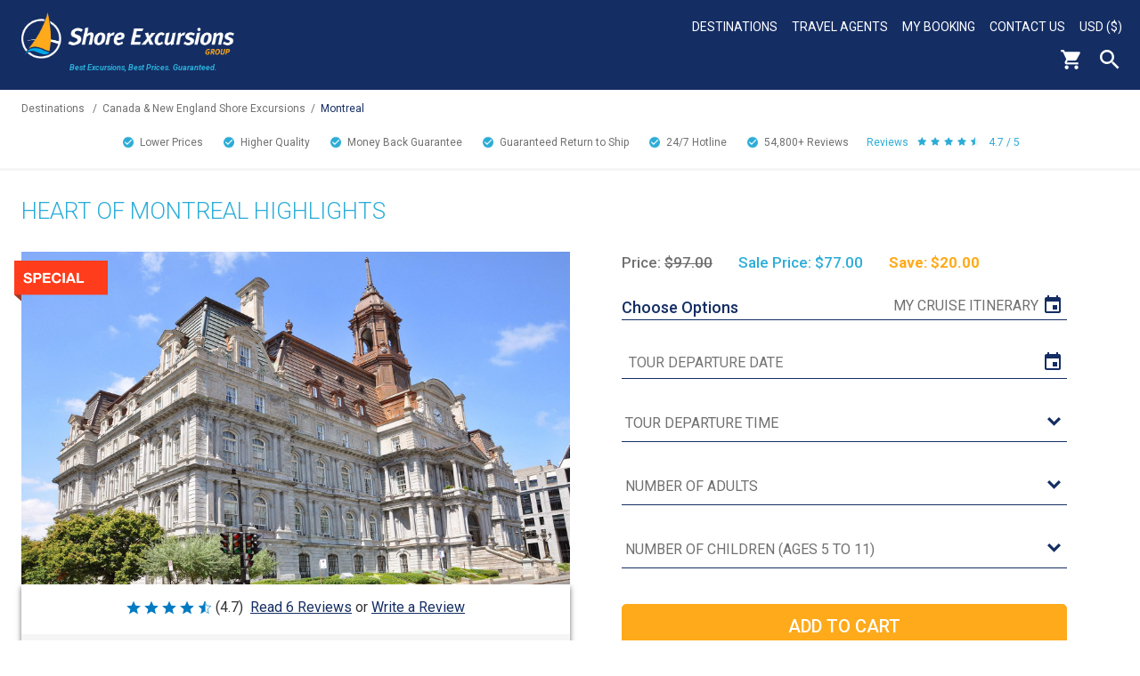

--- FILE ---
content_type: text/html; charset=UTF-8
request_url: https://www.shoreexcursionsgroup.com/tour/heart-highlights-montreal/cnmnglnguidt
body_size: 10658
content:
<!doctype html>
<html class="no-js" xmlns="http://www.w3.org/1999/xhtml" lang="en" xml:lang="en">
	<head>
		<meta http-equiv="Content-Type" content="text/html; charset=utf-8" />
		<meta http-equiv="x-ua-compatible" content="ie=edge" />
		<meta name="viewport" content="width=device-width, initial-scale=1" />
		<title>Heart of Montreal Highlights Tour Cruise Excursion</title>
		<meta name="description" content="Save money on the Heart of Montreal Highlights tour.  Our experts have personally selected the best  Montreal shore excursions.  Call us for personalized service and a wide range of Canada &amp; New England shore excursions." />
		<meta name="keywords" content="Canada &amp; New England Excursions, Canada &amp; New England shore excursions,  Montreal  shore excursions, Canada &amp; New England cruise excursions,  Montreal cruise excursions, Heart of Montreal Highlights" />
		<link rel="canonical" href="https://www.shoreexcursionsgroup.com/tour/heart-highlights-montreal/cnmnglnguidt" />		
		<meta property="og:title" content="Heart of Montreal Highlights Tour Cruise Excursion" />
		<meta property="og:type" content="product" />
		<meta property="og:description" content="Save money on the Heart of Montreal Highlights tour.  Our experts have personally selected the best  Montreal shore excursions.  Call us for personalized service and a wide range of Canada &amp; New England shore excursions." />
		<meta property="og:site_name" content="Shore Excursions Group" />
		<meta property="og:url" content="https://www.shoreexcursionsgroup.com/tour/heart-highlights-montreal/CNMNGLNGUIDT" />
		<meta property="og:image" content="https://www.shoreexcursionsgroup.com/img/tour/CNMNGLNGUIDT-2.jpg" />
		<meta name="theme-color" content="#142D63"/>
		<meta name="robots" content="max-image-preview:large">
		
		<link rel="apple-touch-icon" href="/img/template/apple-touch-icon.png" />
		
		<link href="https://fonts.googleapis.com/css2?family=Roboto:ital,wght@0,100;0,300;0,400;0,500;0,700;0,900;1,100;1,300;1,400;1,500;1,700;1,900&display=swap" rel="stylesheet" type="text/css"> 
		
		<link rel="stylesheet" type="text/css" href="/css/default.css?1" />
		<style>::-moz-selection{background:#b3d4fc;text-shadow:none}::selection{background:#b3d4fc;text-shadow:none}audio,canvas,iframe,img,svg,video{vertical-align:middle}textarea{overflow:auto;resize:vertical}.browserupgrade{margin:.2em 0;background:#ccc;color:#000;padding:.2em 0}a{background-color:transparent}a:active,a:hover{outline:0}b,strong{font-weight:700}h1{font-size:2em;margin:.67em 0}small{font-size:80%}sub,sup{font-size:75%;line-height:0;position:relative;vertical-align:baseline}sup{top:-.5em}sub{bottom:-.25em}button,input,optgroup,select,textarea{color:inherit;font:inherit;margin:0}button{overflow:visible}button,select{text-transform:none}button,html input[type=button],input[type=reset],input[type=submit]{-webkit-appearance:button;cursor:pointer}button[disabled],html input[disabled]{cursor:default}button::-moz-focus-inner,input::-moz-focus-inner{border:0;padding:0}input{line-height:normal}input[type=checkbox],input[type=radio]{box-sizing:border-box;padding:0}input[type=number]::-webkit-inner-spin-button,input[type=number]::-webkit-outer-spin-button{height:auto}input[type=search]{-webkit-appearance:textfield;box-sizing:content-box}input[type=search]::-webkit-search-cancel-button,input[type=search]::-webkit-search-decoration{-webkit-appearance:none}table{border-collapse:collapse;border-spacing:0}td,th{padding:0}</style>
		<link rel="stylesheet" type="text/css" href="/css/enhanced.css?1" media="(min-width: 48em)" />
		
		<link rel="stylesheet" type="text/css" href="/css/enhanced-desktop.css?1" media="(min-width: 90em)" />												
		<!--[if IE]>
			<link rel="stylesheet" type="text/css" href="/css/ie.css" />
		<![endif]-->
		
		<script src="https://code.jquery.com/jquery-3.5.1.js" integrity="sha256-QWo7LDvxbWT2tbbQ97B53yJnYU3WhH/C8ycbRAkjPDc=" crossorigin="anonymous"></script>
		
		<link rel="stylesheet" type="text/css" href="/css/pickadate/default.css" />
		<link rel="stylesheet" type="text/css" href="/css/pickadate/default.date.css" />
		<script src="/js/picker.js"></script>
		<script src="/js/picker.date.js"></script>
		
		<meta name="msvalidate.01" content="4ABD7EEC247EEF459823AD87120E530C" />
		<meta name="google-site-verification" content="Xu4tXFC4bZMvnkJcniwfByeXVA8AJsMlpdbWkGc1Cn0" />
		<meta name="p:domain_verify" content="394db350666a4d2c8ee4672ef9adf4bc" />
		<meta name="facebook-domain-verification" content="w9xk16d4qmphcxtpg5529ol0x0z3l3" />
		
	</head>
	<body>
		<!--[if lt IE 8]>
			<p class="browserupgrade">You are using an <strong>outdated</strong> browser. Please <a href="http://browsehappy.com/">upgrade your browser</a> to improve your experience.</p>
		<![endif]-->
				<div class="page-wrapper">
			<header role="banner">
			<!-- Header -->
			<div class="header blue-gradient">
				<div class="header-left">
					<a class="header-logo" href="/"><img alt="Shore Excursions Group" src="/img/template/logo.png" /></a>
					<div class="header-tagline">Best Excursions, Best Prices.<br/> Guaranteed.</div>
				</div>
				<div class="header-right"><nav aria-label="primary">
					<!-- Desktop Nav -->
					<div class="desktop-nav">
						<ul class="desktop-nav-headers">
														<li>
								<a href="/shore-excursions" title="Destinations">Destinations</a>
								<div class="desktop-sub-nav desktop-sub-nav-destination">
								<div>
									<span>
										<a href="/africa-shore-excursions" title="Africa Shore Excursions">Africa Shore Excursions</a>
									</span>
									<span>
										<a href="/alaska-shore-excursions" title="Alaska Shore Excursions">Alaska Shore Excursions</a>
									</span>
									<span>
										<a href="/arabian-gulf-tours" title="Arabian Gulf Shore Excursions">Arabian Gulf Shore Excursions</a>
									</span>
									<span>
										<a href="/asia-shore-excursions" title="Asia Shore Excursions">Asia Shore Excursions</a>
									</span>
									<span>
										<a href="/australia-new-zealand-shore-excursions" title="Australia &amp; New Zealand Shore Excursions">Australia &amp; New Zealand</a>
									</span>
									<span>
										<a href="/bahamas-shore-excursions" title="Bahamas Shore Excursions">Bahamas Shore Excursions</a>
									</span>
								</div>
								<div class="desktop-sub-nav-destination-middle">
									<span>
										<a href="/bermuda-shore-excursions" title="Bermuda Shore Excursions">Bermuda Shore Excursions</a>
									</span>
									<span>
										<a href="/canada-new-england-shore-excursions" title="Canadian &amp; New England Shore Excursions">Canada &amp; New England</a>
									</span>
									<span>
										<a href="/caribbean-shore-excursions" title="Caribbean Shore Excursions">Caribbean Shore Excursions</a>
									</span>
									<span>
										<a href="/europe-shore-excursions" title="Europe Shore Excursions">Europe Shore Excursions</a>
									</span>
									<span>
										<a href="/hawaii-shore-excursions" title="Hawaii Shore Excursions">Hawaii Shore Excursions</a>
									</span>
									<span>
										<a href="/mexican-riviera-shore-excursions" title="Mexico Shore Excursions">Mexican Riviera Shore Excursions</a>
									</span>
								</div>
								<div>
									<span>
										<a href="/pacific-coast-shore-excursions" title="Pacific Coast Shore Excursions">Pacific Coast Shore Excursions</a>
									</span>
									<span>
										<a href="/panama-canal-shore-excursions" title="Panama Canal Shore Excursions">Panama Canal Shore Excursions</a>
									</span>
									<span>
										<a href="/south-america-shore-excursions" title="South American Shore Excursions">South America Shore Excursions</a>
									</span>
									<span>
										<a href="/south-pacific-shore-excursions" title="South Pacific Shore Excursions">South Pacific Shore Excursions</a>
									</span>
									<span>
										<a href="/transatlantic-shore-excursions" title="Transatlantic Shore Excursions">Transatlantic Shore Excursions</a>
									</span>
									<span>
										<a href="/river-cruising-shore-excursions" title="River Cruising">River Cruising Excursions</a>
									</span>
								</div>
								</div>
							</li>
														<li>
								<a href="/travel-agents" title="Travel Agents">Travel Agents</a>
							</li>
														<li>
								<a href="/mybooking" title="My Booking">My Booking</a>
							</li>
							<li>
								<a href="/contact-us" title="Contact Us">Contact Us</a>
							</li>
							<li>
								<a class="currency-display" href="javascript:void(0)">USD ($)</a>
								<div class="desktop-sub-nav desktop-sub-nav-currency">
									<span><a href="javascript:void(0)" onclick="myFunction(2)">AUD ($)</a></span>
									<span><a href="javascript:void(0)" onclick="myFunction(3)">GBP (&pound;)</a></span>
									<span><a href="javascript:void(0)" onclick="myFunction(4)">CAD ($)</a></span>
									<span><a href="javascript:void(0)" onclick="myFunction(5)">EUR (&euro;)</a></span>
									<span><a href="javascript:void(0)" onclick="myFunction(6)">NZD ($)</a></span>
									<span><a href="javascript:void(0)" onclick="myFunction(1)">USD ($)</a></span>
								</div>
							</li>
						</ul>
						<div class="clearfloat"></div>
					</div>
					
					<!-- End Desktop Nav -->
					<div class="header-icons">
						<a class="header-cart" href="https://checkout.shoreexcursionsgroup.com/ShoppingCart.asp"><img alt="Cart" src="/img/template/header-cart-white.png" /></a><div class="header-search"><button type="button">Search</button><form class="hidden" action="/search" method="get" role="search"><input class="search" type="text" name="search" placeholder="search" title="search" aria-label="enter search text" /><input class="search-submit" type="submit" value="" aria-label="search" /></form></div><div class="hamburger" tabindex=0>
							<div class="hamburger-box">
								<div class="hamburger-inner"></div>
							</div>
						</div>
					</div>
				</nav></div>
				<div class="clearfloat"></div>
			</div>
			<!-- End Header -->
			<!-- Mobile Nav -->
			<nav aria-label="secondary"><div id="mobile-nav" class="hidden">
				<ul>
					<li>
						<a href="/select">Select Cruise Information</a>
					</li>
					<li>
						<a class="accordion-header mobile-nav-header" href="javascript:void(0)">Destinations</a>
						<ul class="accordion-content hidden">
							<li><div><a href="/alaska-shore-excursions" title="Alaska Excursions">Alaska Excursions</a></div></li>
							<li><div><a href="/caribbean-shore-excursions" title="Caribbean Excursions">Caribbean Excursions</a></div></li>
							<li><div><a href="/europe-shore-excursions" title="Europe Excursions">Europe Excursions</a></div></li>
							<div style="border-bottom:2px solid #FFAA1A;margin-left:-24px;padding-top: 19px;"></div>
							<li><div><a href="/africa-shore-excursions" title="Africa Excursions">Africa Excursions</a></div></li>
							<li><div><a href="/arabian-gulf-tours" title="Arabian Gulf Excursions">Arabian Gulf Excursions</a></div></li>
							<li><div><a href="/asia-shore-excursions" title="Asia Excursions">Asia Excursions</a></div></li>
							<li><div><a href="/australia-new-zealand-shore-excursions" title="Australia &amp; New Zealand Excursions">Australia &amp; New Zealand</a></div></li>
							<li><div><a href="/bahamas-shore-excursions" title="Bahamas Excursions">Bahamas Excursions</a></div></li>
							<li><div><a href="/bermuda-shore-excursions" title="Bermuda Excursions">Bermuda Excursions</a></div></li>
							<li><div><a href="/canada-new-england-shore-excursions" title="Canadian &amp; New England Excursions">Canada &amp; New England</a></div></li>
							<li><div><a href="/hawaii-shore-excursions" title="Hawaii Excursions">Hawaii Excursions</a></div></li>
							<li><div><a href="/mexican-riviera-shore-excursions" title="Mexico Excursions">Mexican Riviera Excursions</a></div></li>
							<li><div><a href="/pacific-coast-shore-excursions" title="Pacific Coast Excursions">Pacific Coast Excursions</a></div></li>
							<li><div><a href="/panama-canal-shore-excursions" title="Panama Canal Excursions">Panama Canal Excursions</a></div></li>
							<li><div><a href="/river-cruising-shore-excursions" title="River Cruising">River Cruising Excursions</a></div></li>
							<li><div><a href="/south-america-shore-excursions" title="South American Excursions">South America Excursions</a></div></li>
							<li><div><a href="/south-pacific-shore-excursions" title="South Pacific Excursions">South Pacific Excursions</a></div></li>
							<li><div><a href="/transatlantic-shore-excursions" title="Transatlantic Excursions">Transatlantic Excursions</a></div></li>
						</ul>
					</li>
										<li>
						<a href="/travel-agents" title="Travel Agents">Travel Agents</a>
					</li>
										<li>
						<a href="/mybooking" title="My Booking">My Booking</a>
					</li>
					<li>
						<a href="/contact-us" title="Contact Us">Contact Us</a>
					</li>
					<li>
						<a class="currency-display accordion-header mobile-nav-header" href="javascript:void(0)">USD ($)</a>
						<ul class="accordion-content hidden">
							<li><a href="javascript:void(0)" onclick="myFunction(2)">AUD ($)</a></li>
							<li><a href="javascript:void(0)" onclick="myFunction(3)">GBP (&pound;)</a></li>
							<li><a href="javascript:void(0)" onclick="myFunction(4)">CAD ($)</a></li>
							<li><a href="javascript:void(0)" onclick="myFunction(5)">EUR (&euro;)</a></li>
							<li><a href="javascript:void(0)" onclick="myFunction(6)">NZD ($)</a></li>
							<li><a href="javascript:void(0)" onclick="myFunction(1)">USD ($)</a></li>
						</ul>
					</li>
					<li class="mobile-nav-search-container">
						<form action="/search" method="get" role="search">
							<input class="search" type="text" name="search" placeholder="search" title="search" aria-label="enter search text" />
							<input class="search-submit" type="submit" value="" aria-label="search" />
						</form>
					</li>
				</ul>
			</div></nav>
			<!-- End Mobile Nav -->
						<div class="breadcrumb"><a href="/shore-excursions">Destinations</a>
			<span class="divider">/</span><a href="/canada-new-england-shore-excursions">Canada & New England Shore Excursions</a><span class="divider">/</span><a class="breadcrumb-here"href="/port/montreal-tours">Montreal</a>			</div>
						<div class="clearfloat"></div>
			<div class="checkmarks"><a href="/worry-free-travel"><span class="checkmark">Lower Prices<span class="hide"> than Cruise Line</span></span></a><a href="/worry-free-travel"><span class="checkmark">Higher Quality<span class="hide">, Smaller Tours</span></span></a><a href="/worry-free-travel"><span class="checkmark">Money Back Guarantee</span></a><a href="/worry-free-travel"><span class="checkmark">Guaranteed Return to Ship</span></a><a href="/worry-free-travel"><span class="checkmark">24/7 <span class="hide">Traveler </span>Hotline</span></a><span class="checkmark">54,800+ <span class="hide">Customer </span>Reviews</span><span class="checkmark-stars"><span class="hide">Customer </span>Reviews<img src="/img/template/stars-blue.jpg" alt="4.7 / 5" />4.7 / 5</span></div>
						</header>
			<main role="main"><div class="page-content">
<div class="tour-container">
	<div class="tour-header">
		<h2>Heart of Montreal Highlights</h2>
	</div>
	<div class="tour-img-container">
		<div class="tour-img">
			<img class="special-offer-overlay" src="/img/template/special-offer-red.png" alt="special offer banner" />			<img alt="Heart of Montreal Highlights Tour (Old Montreal, Olympic Stadium, Mount Royal Park)" src="/img/tour/CNMNGLNGUIDT-2.jpg" />
		</div>
		<div id="tt-gallery-row"></div>
		<div class="tour-review-summary">
			<div class="tour-review-turnto"><div id="tt-teaser-widget"></div></div>
					<div class="tour-highlight">
				<div class="tour-highlight-title">Excursion Highlights:</div>
				<div class="tour-highlight-content">
					<ul>
											<li>Explore Montreal's rich history and modern allure on our exclusive Heart of Montreal Highlights Tour</li>
											<li>Travel in comfort through famous sites like Old Montreal, Olympic Stadium, and Mount Royal Park in a luxury air-conditioned motor coach</li>
											<li>Don't miss a chance to capture memorable moments with photo stops at landmark locations including Canada's largest church, St. Joseph's Oratory</li>
											<li>Book now to secure your spot on this popular tour and experience Montreal in a way you'll never forget</li>
										</ul>
				</div>
			</div>
				</div>
	</div>
	<div class="tour-container-right">
						<div class="tour-price-container">
			<span class="tour-price" data-nosnippet>Price: <span style="text-decoration-line:line-through;">&#36;97.00</span></span>&nbsp;&nbsp;&nbsp;<span class="tour-sale">Sale Price: &#36;77.00</span>&nbsp;&nbsp;&nbsp;<span class="tour-save">Save: &#36;20.00</span>		</div>
							<div class="options-container">
				<div class="options-header">Choose Options
									<a class="tour-view-itinerary" href="/select">My Cruise Itinerary</a>
								</div>
								<form action="https://checkout.shoreexcursionsgroup.com/ProductDetails.asp?ProductCode=CNMNGLNGUIDT" method="post" >
					<input type="hidden" value="" name="ReplaceCartID" />
					<input type="hidden" value="CNMNGLNGUIDT" name="ProductCode" />
					<input type="hidden" value="" name="e" />
					<input type="hidden" value="ShoppingCart.asp" name="ReturnTo" />
					
											
												
						<div class="input-container">
												<input id="CNMNGLNGUIDT-date-picker" class="custom calendar tour-date-picker" type="text" readonly="readonly" aria-label="tour date" placeholder="Tour Departure Date" /><input id="CNMNGLNGUIDT-date-time-opt" type="hidden" name="TEXTBOX___105___CNMNGLNGUIDT___2" /></div><div class="input-container"><select id="CNMNGLNGUIDT-date-time" class="custom tour-time" aria-label="tour time"><option value="">Tour Departure Time</option></select>						</div>
						<div class="input-container"><input type="text" maxlength="8" class="custom hidden volusion-main-qty" name="QTY.CNMNGLNGUIDT" aria-label="Number of Adults" required="required" placeholder="Number of Adults" pattern="\d+" /><select class="custom" required="required" id="QTY_CNMNGLNGUIDT" aria-label="Number of Adults"><option value="">Number of Adults</option><option value="1">1</option><option value="2">2</option><option value="3">3</option><option value="4">4</option><option value="5">5</option><option value="6">6</option><option value="7">7</option><option value="8">8</option><option value="9">9</option><option value="10">10</option><option value="+">Click for more than 10...</option></select></div><div class="input-container"><input type="text" maxlength="8" class="custom hidden" value ="0" name="QTY.CNMNGLNGUIDT-EC" aria-label="Number of Children (Ages 5 to 11)"  placeholder="Number of Children (Ages 5 to 11)" pattern="\d+" /><select class="custom"  id="QTY_CNMNGLNGUIDT-EC" aria-label="Number of Children (Ages 5 to 11)"><option value="">Number of Children (Ages 5 to 11)</option><option value="0">0</option><option value="1">1 [&#36;44.00]</option><option value="2">2 [&#36;88.00]</option><option value="3">3 [&#36;132.00]</option><option value="4">4 [&#36;176.00]</option></select><input type="checkbox" value="CNMNGLNGUIDT-EC" name="ProductCode" class="hidden" checked=checked></div>															<div>
											<input class="tour-submit yellow-button" type="submit" value="ADD TO CART" />
						<input id="volsubmit" type="submit" name="btnaddtocart" style="display:none;">
						<div class="loading hidden"></div>
						<!--div class="tour-unavailable">We are currently troubleshooting an issue with our site. We sincerely apologize for the inconvenience and expect the issue to be resolved shortly.</div-->
																</div>
				</form>
			</div>
					</div>
	<div class="clearfloat"></div>
	<div class="tour-summary">Summary</div>
	<div class="tour-features">
					<div class="tour-feature tour-feature-size">Shore Excursion Size									<a href="javascript:void(0);" class="feature-help" id="option-standard"><img alt="?" src="/img/template/question.jpg"></a>
								<span>Standard</span></div>
						<div class="tour-feature tour-feature-category">Shore Excursion Type								<span>Scenic, Cultural, Historical</span></div>
						<div class="tour-feature tour-feature-duration">Shore Excursion Duration								<span>3 Hours 30 Minutes</span></div>
						<div class="tour-feature tour-feature-activity">Activity Level									<a href="javascript:void(0);" class="feature-help" id="option-easy"><img alt="?" src="/img/template/question.jpg"></a>
								<span>Easy</span></div>
						<div class="tour-feature tour-feature-depart">Shore Excursion Leaves From									<a href="javascript:void(0);" class="feature-help" id="option-depart"><img alt="?" src="/img/template/question.jpg"></a>
								<span>An approximately 3 to 10 minute walk from the cruise pier, depending on where you are docked. This tour also departs from a location in downtown Montreal.</span></div>
						<div class="tour-feature tour-feature-food">Food/Beverage Provided								<span>Not Included</span></div>
						<div class="tour-feature tour-feature-dress">Recommended Dress								<span>Casual, comfortable, weather-appropriate clothing and shoes are recommended.</span></div>
						<div class="tour-feature tour-feature-restrictions">Restrictions								<span>Customers must be able to walk short distances and/or a few steps on their own. This tour is not wheelchair accessible. Children ages 4 and younger may attend the tour free of charge with advanced notice at the time of booking, provided that they are accompanied by an adult and do not occupy a seat to the exclusion of others.</span></div>
				</div>
			<div class="tour-description"><h1>Heart of Montreal Highlights</h1> <p> Venture throughout one of Canada's most famous cities to uncover Montreal's culture, history, and modern charm. Aboard a luxury air-conditioned motor coach, you will encounter Montreal's most renowned sites and enjoy various photo stops at landmarks such as Old Montreal, Olympic Stadium, Mount Royal Park, and St. Joseph's Oratory on this Montreal city tour. With uninterrupted commentary given by a professional tour guide, you can be certain that your tour will provide insight into the heritage and culture of this incredible metropolis. </p> <p> Experience Montreal's historic beginnings with a photo stop at the city's oldest area, Old Montreal. Founded in 1642, Old Montreal depicts the changes of Montreal's exciting past, as a former French and British colony. You will see how each culture has had a unique influence on this fascinating district. View City Hall and travel into Montreal's past. Constructed in the 1870's, it is perhaps the country's greatest representation of Second Empire architecture and is a National Historic Site of Canada. Tour throughout Old Montreal to Place Jacques-Cartier, a charming square built in the first half of the 19th century and named for the French explorer who claimed Canada. </p> <p> Discover modern Montreal and see the sights that make it a thriving, world-class city. Visit the Olympic Stadium, Canada's largest stadium by seating capacity, which was built for the 1976 Summer Olympic Games. Witness the tallest inclined tower in the world, Montreal Tower, which stems from the base of the stadium to a height of 574 feet. Continue on to even greater heights while on your photo stop at the Mount Royal Park Lookout. See the magnificent city below as you look out from Montreal's highest point in one of its most beloved and beautiful parks. </p> <p> While on your Montreal tour you will also stop at the beautiful St. Joseph's Oratory. As Canada's largest church with the third largest dome of its kind in the world, this Roman Catholic basilica has earned its place among the National Historic Sites of Canada, and should not be missed while on your visit in Quebec. Tour throughout Montreal and see famous locations, like the Place Ville Marie, McGill University, Chinatown, and many, many more. All of the city's most important points of interest are waiting for you to see while on this guided exploration of one of Canada's most famous and inspiring cities. </p></div>
		<div class="clearfloat"></div>
</div>
<div style="margin:0 auto;width:90%;">
	<div id="tt-reviews-summary"></div>
	<div id="tt-reviews-list"></div>
</div>
<div id="tooltip-wrapper" class="hidden">
	<div class="tooltip-overlay"></div>
	<div class="tooltip-container">
		<a id="tooltip-close" href="javascript:void(0);">x</a>
		<div class="tooltip-content hidden option-small">Small Shore Excursions generally range in size from 2-20 people, providing a more personalized experience than the large excursions offered by the cruise lines.</div>
		<div class="tooltip-content hidden option-standard">Standard Shore Excursions typically range from 20-50 people. These tours are similar in size to those of the cruise lines. While these day excursions are larger in size, our focus on quality remains extremely high.</div>
		<div class="tooltip-content hidden option-private">Private Shore Excursions allow you to travel with your party alone. For groups of 4 or more, we can usually arrange a private shore excursion for less than the cost of a large cruise line tour.</div>
		<div class="tooltip-content hidden option-easy">Easy/Minimal Physical Activity: Only light walking and no major climbing required. You may need to negotiate a few steps.</div>
		<div class="tooltip-content hidden option-mod">Moderate Physical Activity: A fair amount of walking is required, and you may need to climb up full flights of steps and or negotiate uneven terrain.</div>
		<div class="tooltip-content hidden option-diff">Difficult/Significant Physical Activity: A large amount of walking and or climbing is required, often over unpaved and uneven terrain. You should be in good physical health if you reserve one of these tours.</div>
		<div class="tooltip-content hidden option-depart">Your booking confirmation will contain clear instructions on where and when to go to start each of your tours. It will also include instructions on what to do in the very unlikely event that you encounter difficulties in meeting up with your guide.</div>
		<div class="tooltip-content hidden option-date">Please select a tour departure date and time in order to add this product to your cart.</div>
		<div class="tooltip-content option-portbook"><b>Port Book</b><br/><br/>Our Port Books are exclusive guides that provide detailed information curated by our tour directors and local representatives, including:<ul><li>Port History</li><li>Maps</li><li>Shopping Recommendations</li><li>Weather</li><li>Highlights, Attractions, and Points of Interests</li><li>Recommended Clothing</li><li>Restaurants, Food &amp; Beverage</li><li>Important Tourist Information - Local Currency, Safety, Transportation, and more!</li></ul></div>
			</div>
</div>
<div id="sticky-cta" class="hidden">
	<div class="sticky-inner">
		<input type="button" class="yellow-button" value="BOOK NOW">
	</div>
</div>
<script>
	var fareharbor = "0";
	var tourdates = "{\"CNMNGLNGUIDT\":[true,\"2026-01-23\",\"2026-01-24\",\"2026-01-25\",\"2026-01-28\",\"2026-01-29\",\"2026-01-30\",\"2026-01-31\",\"2026-02-01\",\"2026-02-04\",\"2026-02-05\",\"2026-02-06\",\"2026-02-07\",\"2026-02-08\",\"2026-02-11\",\"2026-02-12\",\"2026-02-13\",\"2026-02-14\",\"2026-02-15\",\"2026-02-18\",\"2026-02-19\",\"2026-02-20\",\"2026-02-21\",\"2026-02-22\",\"2026-02-25\",\"2026-02-26\",\"2026-02-27\",\"2026-02-28\",\"2026-03-01\",\"2026-03-04\",\"2026-03-05\",\"2026-03-06\",\"2026-03-07\",\"2026-03-08\",\"2026-03-11\",\"2026-03-12\",\"2026-03-13\",\"2026-03-14\",\"2026-03-15\",\"2026-03-16\",\"2026-03-17\",\"2026-03-18\",\"2026-03-19\",\"2026-03-20\",\"2026-03-21\",\"2026-03-22\",\"2026-03-23\",\"2026-03-24\",\"2026-03-25\",\"2026-03-26\",\"2026-03-27\",\"2026-03-28\",\"2026-03-29\",\"2026-03-30\",\"2026-03-31\",\"2026-04-01\",\"2026-04-02\",\"2026-04-03\",\"2026-04-04\",\"2026-04-05\",\"2026-04-06\",\"2026-04-07\",\"2026-04-08\",\"2026-04-09\",\"2026-04-10\",\"2026-04-11\",\"2026-04-12\",\"2026-04-13\",\"2026-04-14\",\"2026-04-15\",\"2026-04-16\",\"2026-04-17\",\"2026-04-18\",\"2026-04-19\",\"2026-04-20\",\"2026-04-21\",\"2026-04-22\",\"2026-04-23\",\"2026-04-24\",\"2026-04-25\",\"2026-04-26\"]}";
	var saildate = "";
	var shipid = "";
	
	jQuery('#sticky-cta').click(function() {
		jQuery('body, html').animate({scrollTop: jQuery('.tour-container-right').position().top - 35}, 500);
		return false;
	});
	
	var check_scroll = function(e) {
		var sticky = jQuery('#sticky-cta');
		var temp = jQuery('.tour-container-right').position().top + jQuery('.tour-container-right').height() - 75;
		
		if(window.scrollY > temp) {
			sticky.removeClass('hidden').stop();
			sticky.fadeIn('fast');
		}
		else if(window.scrollY <= temp) {
			sticky.addClass('hidden').stop();
			sticky.fadeOut('fast');
		}
	};
	check_scroll();
	window.addEventListener('scroll', check_scroll);
</script>
<script src="/js/tour.js?id=3"></script>
<script>
  var turnToConfig = {
    locale: "en_US",
    pageId: "pdp-page",
    sku: "CNMNGLNGUIDT",
    reviewsList: {
      // onFinish: function(){}
    },
    gallery: {
      // Add one or more SKUs as an array.
      skus: ["CNMNGLNGUIDT"]
    }
  };
  window.TurnToCmd=window.TurnToCmd||function(){(TurnToCmd.q=TurnToCmd.q||[]).push(arguments)};
</script>
<script src="https://widgets.turnto.com/v5/widgets/mJ2XzFRnkXN2lcVsite/js/turnto.js" async></script>
<style>
.tour-review-turnto {
	padding-bottom: 1rem;
	padding-top: 1rem;
	text-align: center;
}
.tt-c-teaser {
	display: block;
}
.tt-c-gallery {
	margin: 1rem 0;
}
</style>
<script type="application/ld+json">
{
	"@context":"http://schema.org",
	"@type":"Product",
	"name":"Heart of Montreal Highlights","description":"Heart of Montreal Highlights  Venture throughout one of Canada's most famous cities to uncover Montreal's culture, history, and modern charm. Aboard a luxury air-conditioned motor coach, you will encounter Montreal's most renowned sites and enjoy various photo stops at landmarks such as Old Montreal, Olympic Stadium, Mount Royal Park, and St. Joseph's Oratory on this Montreal city tour. With uninterrupted commentary given by a professional tour guide, you can be certain that your tour will provide insight into the heritage and culture of this incredible metropolis.   Experience Montreal's historic beginnings with a photo stop at the city's oldest area, Old Montreal. Founded in 1642, Old Montreal depicts the changes of Montreal's exciting past, as a former French and British colony. You will see how each culture has had a unique influence on this fascinating district. View City Hall and travel into Montreal's past. Constructed in the 1870's, it is perhaps the country's greatest representation of Second Empire architecture and is a National Historic Site of Canada. Tour throughout Old Montreal to Place Jacques-Cartier, a charming square built in the first half of the 19th century and named for the French explorer who claimed Canada.   Discover modern Montreal and see the sights that make it a thriving, world-class city. Visit the Olympic Stadium, Canada's largest stadium by seating capacity, which was built for the 1976 Summer Olympic Games. Witness the tallest inclined tower in the world, Montreal Tower, which stems from the base of the stadium to a height of 574 feet. Continue on to even greater heights while on your photo stop at the Mount Royal Park Lookout. See the magnificent city below as you look out from Montreal's highest point in one of its most beloved and beautiful parks.   While on your Montreal tour you will also stop at the beautiful St. Joseph's Oratory. As Canada's largest church with the third largest dome of its kind in the world, this Roman Catholic basilica has earned its place among the National Historic Sites of Canada, and should not be missed while on your visit in Quebec. Tour throughout Montreal and see famous locations, like the Place Ville Marie, McGill University, Chinatown, and many, many more. All of the city's most important points of interest are waiting for you to see while on this guided exploration of one of Canada's most famous and inspiring cities. ","image":"/img/tour/CNMNGLNGUIDT-2.jpg",
    "offers":{"@type":"Offer","price":"77","priceCurrency":"USD","availability":"https://schema.org/InStock"}
}
</script>			</div></main>
			<footer role="contentinfo"><div class="footer-awards">
				<div class="footer-awards-row">
					<div class="footer-award">
						<div class="footer-award-img"><img src="/img/template/footer-award.png" alt="Award" /></div>
						<div class="footer-award-text1">BEST SHORE <br/>EXCURSIONS</div>
						<div class="footer-award-text2">travAlliancemedia's<br/>Travvy Award</div>
					</div>
					<div class="footer-award marketing">
						<div class="footer-award-img"><img src="/img/template/footer-award.png" alt="Award" /></div>
						<div class="footer-award-text1">BEST MARKETING <br/>WEBSITE</div>
						<div class="footer-award-text2">Travel Weekly<br/>Magellan Award - Gold</div>
					</div>
				</div>
				<div class="footer-awards-row">
					<div class="footer-award">
						<div class="footer-award-img"><img src="/img/template/footer-award.png" alt="Award" /></div>
						<div class="footer-award-text1">BEST MARKETING <br/>TRADE WEBSITE</div>
						<div class="footer-award-text2">Travel Weekly<br/>Magellan Award - Silver</div>
					</div>
					<div class="footer-award">
						<div class="footer-award-img"><img src="/img/template/footer-award.png" alt="Award" /></div>
						<div class="footer-award-text1">BEST OVERALL <br/>TOUR OPERATOR</div>
						<div class="footer-award-text2">Travel Weekly<br/>Magellan Award - Silver</div>
					</div>
				</div>
				<div class="footer-awards-row">
					<div class="footer-award">
						<div class="footer-award-tripadvisor"><img src="/img/template/footer-award-tripadvisor.png" alt="Award" /></div>
					</div>
				</div>
			</div>
			<div class="footer">
				<div class="footer-signup">
					<a style="text-decoration:none;" class="signup-submit yellow-button" href="/newsletter-signup">Sign up for<br/>Special Offers</a>
				</div>
				<div class="footer-list footer-list-left">
					<span>About Us</span>
					<ul class="footer-sub-list">
						<li><a href="/about-us" title="About">About</a></li>
						<li><a href="/awards-recognition" title="Awards &amp; Recognition">Awards &amp; Recognition</a></li>
						<li><a href="/contact-us" title="Contact Us">Contact Us</a></li>
						<li><a href="/help" title="FAQs">FAQs</a></li>
						<li><a href="/groups" title="Group Shore Excursions">Group Shore Excursions</a></li>
												<li><a href="https://www.shoreexcursionsgroup.com/blog/" title="Our Blog (opens in new tab)" target="_blank" rel="noreferrer">Our Blog</a></li>
												<li><a href="/shore-excursions" title="Our Shore Excursions">Our Shore Excursions</a></li>
												<li><a href="/travel-agents" title="Travel Agents">Travel Agents</a></li>
																		<li><a href="/travel-affiliates" title="Affiliate Network">Affiliate Network</a></li>
												<li><a href="/worry-free-travel" title="Why Choose Us">Why Choose Us</a></li>
					</ul>
				</div>
				<div class="footer-list footer-list-right">
					<span>Other</span>
					<ul class="footer-sub-list">
						<li><a href="/customer-reviews" title="Real Customer Reviews">Real Customer Reviews</a></li>
						<li><a href="/terms#cancellation" title="Cancellation Policy">Cancellation Policy</a></li>
						<li><a href="/terms-privacy" title="Privacy Policy">Privacy Policy</a></li>
						<li><a href="/cindex" title="Site Map">Site Map</a></li>
						<li><a href="/terms" title="Terms &amp; Conditions">Terms &amp; Conditions</a></li>
					</ul>
				</div>
				<div class="footer-list footer-list-right footer-social">
					<span>Connect With Us</span>
					<div class="footer_social_media"><a href="https://facebook.com/shoreexcursionsgroup" title="Follow Us On Facebook" target="_blank" rel="noreferrer"><img src="/img/template/footer-facebook.png" alt="Facebook (opens in new tab)" /></a><a href="https://twitter.com/shoreexcursions" title="Follow Us On Twitter" target="_blank" rel="noreferrer"><img src="/img/template/footer-twitter.png" alt="Twitter (opens in new tab)" /></a><a href="https://www.instagram.com/shoreexcursionsgroup/" title="Follow Us On Instagram" target="_blank" rel="noreferrer"><img src="/img/template/footer-instgram.png" alt="Instgram (opens in new tab)" /></a><a href="https://pinterest.com/shoreexcursions/" title="Follow Us On Pinterest" target="_blank" rel="noreferrer"><img src="/img/template/footer-pinterest.png" alt="Pinterest (opens in new tab)" /></a></div>
				</div>
				<div class="certificates-row">
					<img class="certificate-asta" src="/img/template/footer-asta.png" alt="ASTA" /><img class="certificate-iatan" src="/img/template/footer-iatan.png" alt="IATAN"/><img class="certificate-bbb" src="/img/template/footer-bbb.png" alt="BBB" /><a class="trustedsite" href="https://www.trustedsite.com/verify?host=shoreexcursionsgroup.com" target="_blank" rel="noreferrer" title="View TrustedSite Certification"><img src="https://cdn.ywxi.net/meter/shoreexcursionsgroup.com/302.svg" width="108" height="45" border="0" alt="TrustedSite (opens in new tab)" oncontextmenu="alert('Copying Prohibited by Law - TrustedSite is a Trademark of TrustedSite, LLC'); return false;"></a>
				</div>
				<div class="copyright">
					&copy; 2026 Shore Excursions Group
				</div>
			</div></footer>
		</div>
		<div id="lightbox-wrapper" class="hidden"></div>
				
		
		<script src="/js/main.js?1"></script>
		<script>
		var myFunction = function(text) {
			document.cookie = 'ER_ID='+escape(text)+';domain=.shoreexcursionsgroup.com;path=/';
			window.location.href = 'https://www.shoreexcursionsgroup.com'+window.location.pathname+location.search;
		}
		</script>
		
		<!-- Hotjar Tracking Code -->
		<script>
		(function(h,o,t,j,a,r){
			h.hj=h.hj||function(){(h.hj.q=h.hj.q||[]).push(arguments)};
			h._hjSettings={hjid:536490,hjsv:6};
			a=o.getElementsByTagName('head')[0];
			r=o.createElement('script');r.async=1;
			r.src=t+h._hjSettings.hjid+j+h._hjSettings.hjsv;
			a.appendChild(r);
		})(window,document,'https://static.hotjar.com/c/hotjar-','.js?sv=');
		</script>
		<!-- End Hotjar Tracking Code -->
			
		<!-- Google Tag Manager -->
		<script>
			(function(w,d,s,l,i){w[l]=w[l]||[];w[l].push({'gtm.start':new Date().getTime(),event:'gtm.js'});var f=d.getElementsByTagName(s)[0],j=d.createElement(s),dl=l!='dataLayer'?'&l='+l:'';j.async=true;j.src='https://www.googletagmanager.com/gtm.js?id='+i+dl;f.parentNode.insertBefore(j,f);})(window,document,'script','dataLayer','GTM-T8D6Q65');
			window.dataLayer = window.dataLayer || [];
			function gtag(){dataLayer.push(arguments);}
			gtag('js', new Date());
			gtag('config', 'G-NV1TC805HN');
			gtag('config', 'AW-1050873573');
		</script>
		<!-- End Google Tag Manager -->
		
		<!-- Google Tag Manager (noscript) -->
		<noscript><iframe src="https://www.googletagmanager.com/ns.html?id=GTM-T8D6Q65" height="0" width="0" style="display:none;visibility:hidden"></iframe></noscript>
		<!-- End Google Tag Manager (noscript) -->
		
		<script>gtag('set', 'user_properties', {'affiliate_present': 'not_affiliate','affiliate_id': ''});</script>
		
		<!-- Bing Tracking -->
		<script>(function(w,d,t,r,u){var f,n,i;w[u]=w[u]||[],f=function(){var o={ti:"4028372", enableAutoSpaTracking: true};o.q=w[u],w[u]=new UET(o),w[u].push("pageLoad")},n=d.createElement(t),n.src=r,n.async=1,n.onload=n.onreadystatechange=function(){var s=this.readyState;s&&s!=="loaded"&&s!=="complete"||(f(),n.onload=n.onreadystatechange=null)},i=d.getElementsByTagName(t)[0],i.parentNode.insertBefore(n,i)})(window,document,"script","//bat.bing.com/bat.js","uetq");</script>
		<!-- End Bing Tracking -->
		<!-- Facebook Pixel Code -->
		<script>
			!function(f,b,e,v,n,t,s){if(f.fbq)return;n=f.fbq=function(){n.callMethod?
			n.callMethod.apply(n,arguments):n.queue.push(arguments)};if(!f._fbq)f._fbq=n;
			n.push=n;n.loaded=!0;n.version='2.0';n.queue=[];t=b.createElement(e);t.async=!0;
			t.src=v;s=b.getElementsByTagName(e)[0];s.parentNode.insertBefore(t,s)}(window,
			document,'script','https://connect.facebook.net/en_US/fbevents.js');
			fbq('init', '1866222526983443'); // Insert your pixel ID here.
			fbq('track', 'PageView');
			
			jQuery('.tour-submit').click(function(event) {
				fbq('track', 'AddToCart');
			});
		</script>
		<noscript><img height="1" width="1" style="display:none" alt="facebook" src="https://www.facebook.com/tr?id=1866222526983443&ev=PageView&noscript=1"/></noscript>
		<!-- End Facebook Pixel Code -->
		
		<!-- Reddit Pixel Code -->
		<script>!function(w,d){if(!w.rdt){var p=w.rdt=function(){p.sendEvent?p.sendEvent.apply(p,arguments):p.callQueue.push(arguments)};p.callQueue=[];var t=d.createElement("script");t.src="https://www.redditstatic.com/ads/pixel.js",t.async=!0;var s=d.getElementsByTagName("script")[0];s.parentNode.insertBefore(t,s)}}(window,document);rdt('init','a2_g3upnmfqpvel');rdt('track', 'PageVisit');</script>
		<!-- End Reddit Pixel Code -->
		
		<!-- TikTok Pixel Code Start -->
		<script>
			!function (w, d, t) {
			w.TiktokAnalyticsObject=t;var ttq=w[t]=w[t]||[];ttq.methods=["page","track","identify","instances","debug","on","off","once","ready","alias","group","enableCookie","disableCookie","holdConsent","revokeConsent","grantConsent"],ttq.setAndDefer=function(t,e){t[e]=function(){t.push([e].concat(Array.prototype.slice.call(arguments,0)))}};for(var i=0;i<ttq.methods.length;i++)ttq.setAndDefer(ttq,ttq.methods[i]);ttq.instance=function(t){for(
			var e=ttq._i[t]||[],n=0;n<ttq.methods.length;n++)ttq.setAndDefer(e,ttq.methods[n]);return e},ttq.load=function(e,n){var r="https://analytics.tiktok.com/i18n/pixel/events.js",o=n&&n.partner;ttq._i=ttq._i||{},ttq._i[e]=[],ttq._i[e]._u=r,ttq._t=ttq._t||{},ttq._t[e]=+new Date,ttq._o=ttq._o||{},ttq._o[e]=n||{};n=document.createElement("script");n.type="text/javascript",n.async=!0,n.src=r+"?sdkid="+e+"&lib="+t;e=document.getElementsByTagName("script")[0];e.parentNode.insertBefore(n,e)};
			ttq.load('D1NANORC77U6T76EQ6BG');
			ttq.page();
			}(window, document, 'ttq');
		</script>
		<!-- TikTok Pixel Code End -->
	</body>
</html>

--- FILE ---
content_type: text/css
request_url: https://www.shoreexcursionsgroup.com/css/enhanced.css?1
body_size: 5464
content:
/************************
* Screen @ 768px
************************/
@media screen and (min-width: 48em) {
	/************************
	* Header
	************************/
	.header .header-left {
		padding: 0.125em 0 0 1.25em;
	}

	.header .header-left .header-logo img {
		width: 279px;
	}
	
	.header .header-left .header-tagline {
		font-size: 14px;
		padding: 0 0 4px 0;
	}
	
	.header .header-right {
		margin: 1.5rem 1.25rem 0 0;
		text-align: right;
	}
	
	.itinerary-summary-mobile br {
		display: none;
	}
	
	/************************
	* Footer
	************************/
	.footer-awards {
		padding: 1.25em 0 3.125em 0;
	}
	
	.footer-awards .footer-award {
		display: inline-block;
		padding: 1.5em 4em 0 4em;
		width: 15.25em;
	}
	
	.footer .footer-signup {
		margin: 0 auto;
		padding-bottom: 3.25em;
		text-align: left;
		width: 356px;
	}
	
	.footer .footer-signup .signup-submit {
		margin: 2.25em auto 0 auto;
		width: 356px;
	}
	
	.footer-list.footer-list-left {
		float: left;
		margin: 1.25em 0 0 0;
		width: 50%;
	}
	
	.footer-list.footer-list-right {
		float: right;
		margin: 1.25em 0 0 0;
		width: 50%;
	}
	
	.footer .footer-list .footer_social_media a {
		margin: 0 0.75em 0 0.75em;
	}
	
	.footer .certificates-row {
		clear: both;
		padding: 4em 0 2.5em 0;
	}
	
	.footer .certificates-row img {
		display: inline-block;
		margin: 0 2em;
	}
	
	.footer .certificates-row a.trustedsite {
		margin: 0 2rem 0 2rem;
	}
	
	/************************
	* Home
	************************/
	.page-wrapper.homepage {
		background-image: url('/img/template/home-background-1050.jpg');
		background-size: auto 836px;
	}
	
	.itinerary-search-container {
		margin: 0 0 1.5rem 0;
		min-height: 708px;
	}
	
	.promo-wrapper .promo-top {
		font-size: 48px;
	}
	
	.promo-wrapper .promo-bottom {
		font-size: 36px;
	}
	
	.search-promo-bottom {
		background-color: #142D63;
		color: #FFFFFF;
		display: block !important;
		font-size: 21px;
		padding: 6px 0;
		text-align: center;
	}
	
	.promo-outside {
		display: none;
	}
	
	.itinerary-search-container .itinerary-search {
		margin: 1.5em auto 0 auto;
		width: 25.5em;
	}
	
	.itinerary-search-container .itinerary-search form {
		padding: 0 1.5em 2.5em 1.5em;
	}
	
	.itinerary-search-container .itinerary-search .input-container {
		padding-top: 3em;
	}
	
	.itinerary-search-container .itinerary-search select.custom {
		width: 100%;
	}
	
	.itinerary-search-container .itinerary-search #itinerary-submit {
		margin-top: 2em;
		width: 100%;
	}
	
	.home-why-us {
		padding: 2em 1.25em 22px 1.25em;
		width: auto;
	}
	
	.home-why-us .home-why-us-item {
		display: inline-block;
		text-align: center;
		vertical-align: top;
		width: 19.5%;
	}
	
	.home-why-us .home-why-us-item div {
		display: block;
		height: 70px;
	}
	
	.home-why-us .home-why-us-item div img {
		height: auto;
		margin: 0 auto;
		max-height: 62px;
		max-width: 62px;
		width: auto;
	}
	
	.home-why-us .home-why-us-item span {
		display: block;
		font-size: 18px;
		margin: 0;
		width: auto;
	}
	
	.home-middle {
		width: 45.5em
	}
	
	.home-middle .home-reviews {
		background-image: url('/img/template/home-review-bg-tablet.jpg');
		background-repeat: no-repeat;
		background-position: right center;
		background-size: 374px auto;
		margin: 0 0 20px 0;
		padding: 60px 374px 50px 0;
		width: 354px;
	}
	
	.home-middle .home-reviews .home-reviews-title {
		font-size: 24px;
		padding-bottom: 4px;
		text-transform: none;
	}
	
	.home-middle .home-reviews .home-reviews-rate {
		font-size: 18px;
	}
	
	.home-middle .home-reviews .home-reviews-count {
		font-size: 18px;
		margin-bottom: 5rem;
	}
	
	.home-reviews a.home-reviews-pinboard {
		font-size: 18px;
	}
	
	.home-middle .home-select-destinations {
		display: inline-block;
		margin: 0 15px 20px 0px;
		text-align: left;
		vertical-align: top;
		width: 354px;
	}
	
	.home-middle .home-select-destinations div {
		font-size: 24px;
		padding: 12px 0 24px 0;
	}
	
	.home-middle .home-deal-container {
		display: inline-block;
		margin: 0;
		text-align: left;
		width: 354px;
	}
	
	.home-middle .home-deal-container.middle {
		margin: 0 15px 0 0;
	}
	
	.home-middle .home-deal-container a.home-deal span.home-deal-text1 {
		font-size: 24px;
		padding: 0.5em 0 0em 0;
	}
	
	.home-middle .home-deal-container a.home-deal span.home-deal-text2 {
		font-size: 18px;
	}
	
	.home-middle .home-deal-container a.home-deal span.home-deal-text3 {
		font-size: 18px;
	}
	
	.home-content-container {
		margin: 36px auto 0 auto;
	}
	
	.home-content-container .home-content {
		background-image: url('/img/template/home-size-tablet.jpg');
		background-size: 728px auto;
		padding: 190px 86px 40px 86px;
	}
	
	.home-content-container.left .home-content {
		background-image: url('/img/template/home-about-us-tablet.jpg');
	}
	
	.home-content-container .home-content .home-content-title {
		font-size: 24px;
		margin: 16px 0 2px 0;
	}
	
	.home-content-container .home-content .home-content-title-small {
		font-size: 18px;
		padding: 14px 0 6px 0;
	}
	
	.home-middle .home-type-title {
		font-size: 24px;
		padding: 30px 0 16px 0;
	}
	
	.home-middle .home-type {
		display: inline-block;
		vertical-align: top;
		width: 230px;
	}
	
	.home-middle .home-type.middle1 {
		margin: 0 14px 0 14px;
	}
	
	.home-middle .home-type.middle2 {
		margin: 0 15px 0 124px;
	}
	
	.home-middle .home-type div {
		font-size: 18px;
	}
	
	/************************
	* Results
	************************/
	.results-view-container {
		display: none;
	}
	
	.results-filters-header {
		display: none;
	}
	
	.results-filters {
		display: none;
	}
	
	.results-container {
		margin: 0 auto 0 auto;
		max-width: 56em;
		padding: 1.5em 2em 0 2em;
	}
	
	.results-container .results-deals-container {
		float: right;
		width: 25em;
	}
	
	.results-container .results-deals-container .results-deals-header h2 {
		font-size: 24px;
		padding: 0.5em 0 0 0;
	}
	
	.results-container .results-deals-container .results-deals-listing {
		margin: 0;
		max-width: none;
	}
	
	.results-container .results-deals-container .results-deals-listing .results-deal {
		padding: 2.5em 0 1em 0;
	}
	
	.results-container .results-deals-container .results-deals-listing .results-deal .deal-img {
		max-width: none;
	}
	
	.results-container .results-deals-container .results-deals-listing .results-deal .deal-name {
		font-size: 18px;
		padding: 0.75em 0 0.75em 0;
	}
	
	.results-deal .deal-review-summary {
		margin: -8px 0 8px 0;
	}
	
	.results-deal .deal-review-summary img {
		display: inline-block;
		margin: 0;
		vertical-align: top;
	}
	
	.results-deal .deal-review-summary span {
		display: inline-block;
		padding: 0 0 0 0.75em;
	}
	
	.results-container .results-deals-container .results-deals-listing .results-deal .deal-prices {
		font-size: 15px;
	}
	
	.results-container .results-deals-container .results-deals-listing .results-deal .deal-button-container {
		margin: 1.5em 0 1.5em 0;
	}
	
	.results-container .results-deals-container .results-deals-listing .results-deal .deal-button-container a.deal-button {
		font-size: 18px;
		padding: 4px 16px 4px 16px;
	}
	
	.results-container .results-ports-container {
		box-shadow: 0px 3px 6px #C9C9C9;
		border: 4px solid #142D63;
		float: left;
		margin: 0;
		max-width: 25em;
		width: calc(100% - 456px);
	}
	
	.results-container .results-ports-container .results-ports-header h2 {
		font-size: 24px;
		padding: 0.25em 0.5em 0 0.5em;
		height: 70px;
	}
	
	.results-container .results-ports-container .results-ports-listing .results-port-container {
		padding: 1em 0.75em 1.5em 0.75em;
	}
	
	.results-container .results-ports-container .results-ports-listing {
		padding: 0 0.5em 0 0.5em;
	}
	
	.results-container .results-ports-container .results-ports-listing .results-port-container .results-port-left {
		float: none;
		font-size: 38px;
		padding: 0;
		width: auto;
	}
	
	.results-container .results-ports-container .results-ports-listing .results-port-container.precruise .results-port-left {
		font-size: 29px;
		padding: 0;
		width: auto;
	}
	
	.results-container .results-ports-container .results-ports-listing .results-port-container .results-port-left span {
		font-size: 70px;
	}
	
	.results-container .results-ports-container .results-ports-listing .results-port-container.precruise .results-port-left span {
		font-size: 60px;
		line-height: normal;
	}
	
	.results-container .results-ports-container .results-ports-listing .results-port-container.precruise.postcruise .results-port-left span {
		font-size: 45px;
	}
	
	.results-container .results-ports-container .results-ports-listing .results-port-container .results-port-right {
		float: none;
		padding: 0;
		text-align: center;
		width: auto;
	}
	
	.results-container .results-ports-container .results-ports-listing .results-port-container .results-port-right.precruise {
		padding: 1em 0 0 0;
	}
	
	.results-container .results-ports-container .results-ports-listing .results-port-container .results-port-right .results-port-right-name {
		font-size: 18px;
		padding-bottom: 4px;
	}
	
	.results-container .results-ports-container .results-ports-listing .results-port-container .results-port-right a.yellow-button {
		font-size: 18px;
		padding: 4px 16px 4px 16px;
	}
	
	/************************
	* Category - Region
	************************/
	.itinerary-search-container.region-img {
		background-size: auto 630px;
		height: 630px;
	}
	
	.itinerary-search-container.region-img.region-africa {
		background-image: url('/img/template/region-africa-1100.jpg');
	}
	
	.itinerary-search-container.region-img.region-alaska {
		background-image: url('/img/template/region-alaska-1100.jpg');
	}
	
	.itinerary-search-container.region-img.region-arabian {
		background-image: url('/img/template/region-arabian-1100.jpg');
	}
	
	.itinerary-search-container.region-img.region-asia {
		background-image: url('/img/template/region-asia-1100.jpg');
	}
	
	.itinerary-search-container.region-img.region-australia {
		background-image: url('/img/template/region-australia-1100.jpg');
	}
	
	.itinerary-search-container.region-img.region-bahamas {
		background-image: url('/img/template/region-bahamas-1100.jpg');
	}
	
	.itinerary-search-container.region-img.region-bermuda {
		background-image: url('/img/template/region-bermuda-1100.jpg');
	}
	
	.itinerary-search-container.region-img.region-canada {
		background-image: url('/img/template/region-canada-1100.jpg');
	}
	
	.itinerary-search-container.region-img.region-caribbean {
		background-image: url('/img/template/region-caribbean-1100.jpg');
	}
	
	.itinerary-search-container.region-img.region-europe {
		background-image: url('/img/template/region-europe-1100.jpg');
	}
	
	.itinerary-search-container.region-img.region-hawaii {
		background-image: url('/img/template/region-hawaii-1100.jpg');
	}
	
	.itinerary-search-container.region-img.region-mexican-riviera {
		background-image: url('/img/template/region-mexico-1100.jpg');
	}
	
	.itinerary-search-container.region-img.region-pacific-coast {
		background-image: url('/img/template/region-pacific-coast-1100.jpg');
	}
	
	.itinerary-search-container.region-img.region-panama-canal {
		background-image: url('/img/template/region-panama-canal-1100.jpg');
	}
	
	.itinerary-search-container.region-img.region-south-america {
		background-image: url('/img/template/region-south-america-1100.jpg');
	}
	
	.itinerary-search-container.region-img.region-south-pacific {
		background-image: url('/img/template/region-south-pacific-1100.jpg');
	}
	
	.itinerary-search-container.region-img.region-river-cruising {
		background-image: url('/img/template/region-river-cruising-1100.jpg');
	}
	
	.itinerary-search-container.region-img.region-transatlantic {
		background-image: url('/img/template/region-transatlantic-1100.jpg');
	}
	
	.itinerary-search-container.region-img h1 {
		font-size: 30px;
		padding: 3em 20px 0 20px;
	}
	
	.itinerary-search-container.region-img .itinerary-search {
		margin: 30px auto 0 auto;
	}
	
	.region-subcategory-header {
		font-size: 24px;
		padding: 0 0 16px 0;
	}

	.destinations-links {
		max-width: none;
		width: 754px;
	}
	
	.destinations-links .destination-link {
		margin: 0 9px 28px 9px;
		width: 230px;
	}
	
	/* todo: remove */
	.destinations-links .destination-link a img {
		height: 140px;
	}
	
	.destinations-links .destination-link a span {
		font-size: 18px;
	}
	
	.region-description-header {
		display: none;
	}
	
	.region-description {
		width: 600px;
	}
	
	.region-description h1, .region-description h2 {
		font-size: 18px;
	}
	
	.region-description img.category_description2_img {
		display: block;
		margin: 0 auto 1em;
		max-width: 41.25em;
	}
	
	/************************
	* Port/Search
	************************/
	.port-tab-content {
		max-width: 48em;
		padding: 3em 1em 0 1em;
	}
	
	.port-tab-content .port-tabs .tabs {
		font-size: 20px;
		padding: 0.5em 0.5em 0.5em 0.5em;
	}
	
	.port-tab-content .port-tabs .tabs h2 {
		font-size: 20px;
	}
	
	#tour-tab {
		margin-right: 0.5em;
	}
	
	.port-tab-content .port-tabs #about-tab.tabs .tab-port-name {
		display: inline;
	}
	
	.port-tab-content #prod_sort {
		background-position: 20em center;
		border: 1px solid #142D63 !important;
		display: block;
		margin: 0 0 1.5em 0;
		padding: 0.375em 0 0.375em 0.25em;
		text-transform: uppercase;
		width: 21.625em;
	}
	
	.product-container {
		text-align: left;
	}
	
	.product-container .product-img {
		float: left;
		margin: 0;
		padding: 0 0 5em 0;
		width: 346px;
	}
	
	.product-container .product-right {
		float: right;
		text-align: left;
		width: 360px;
	}
	
	.product-container .product-right .product-name {
		font-size: 18px;
		padding: 0 0 0.25em 0;
	}
	
	.product-container .product-right .product-prices {
		font-size: 15px;
	}
	
	.product-container .product-right .product-scarcity {
		background-size: 24px;
		font-size: 18px;
		margin: 16px 0 0 0;
		width: auto;
	}
	
	.product-container .product-right .product-review-summary {
		padding: 0.75em 0 0 0;
	}
	
	.product-container .product-right .product-review-summary img {
		display: inline-block;
		margin: 0;
		vertical-align: top;
	}
	
	.product-container .product-right .product-review-summary span {
		display: inline-block;
		font-size: 16px;
		padding: 0 0 0 0.75em;
	}
	
	.product-container .product-right .product-button-container {
		margin: 1em 0 1.25em 0;
	}
	
	.product-container .product-right .product-button-container a.product-button {
		background-position: 9.25em center;
		font-size: 18px;
		padding: 0.25em 2.5em 0.25em 1.75em;
	}
	
	#about-tab-content h2 {
		font-size: 24px;
	}
	
	#about-tab-content p {
		line-height: 22px;
		margin: 0 0 2em 0;
	}
	
	#about-tab-content li {
		margin-bottom: 26px;
	}
	
	#about-tab-content img {
		display: block;
		margin: 0 auto;
		width: auto;
	}
	
	.search-matches {
		margin: -1em 0 2em 0;
	}
	
	/************************
	* Tour
	************************/
	.tour-container .tour-img-container .tour-review-summary img {
		display: inline-block;
		margin: 0;
		padding: 0 40px 0 50px;
	}
	
	.tour-container .tour-img-container .tour-review-summary a.write-review {
		display: inline-block;
		margin: 0 0 0 60px;
	}
	
	.tour-container .tour-price-container {
		font-size: 16px;
	}
	
	.tour-container .tour-price-container span.tour-sale {
		margin: 0 1em 0 1em;
	}
	
	.tour-container .options-container {
		max-width: none;
		width: 22em;
	}
	
	.tour-container .options-container .options-header {
		background-image: url('/img/template/calendar.png');
		background-repeat: no-repeat;
		background-position: calc(100% - 4px) 0px;
		background-size: 24px 24px;
		font-size: 18px;
		padding: 0 32px 0 0;
	}
	
	.tour-container .options-container .options-header a.tour-view-itinerary {
		margin: 4px 0 0 0;
	}
	
	.tour-summary {
		display: none;
	}
	
	.tour-feature {
		font-size: 18px;
	}
	
	.tour-review-summary-bottom a.write-review {
		display: inline-block;
		margin: 0 0 0 2em;
	}
	
	.tour-reviews-container .tour-review-container .review-title {
		font-size: 18px;
	}
	
	#sticky-cta input {
		font-size: 20px;
		padding: 0 4rem;
		width: 460px;
	}

	#sticky-cta .sticky-inner {
		justify-content: flex-end;
	}
	
	/************************
	* Bundle
	************************/
	.tour-container .tour-img-container .tour-review-summary.bundle {
		text-align: center;
	}
	
	.tour-container .tour-img-container .tour-review-summary.bundle img {
		padding: 0 40px 0 0;
	}	
	
	/************************
	* Article
	************************/
	.article-header-img img {
		height: 212px;
		padding-bottom: 38px;
	}
	
	.article-container {
		margin: 0 auto;
		width: 746px;
	}

	.article-container h1 {
		font-size: 24px;
		padding: 0 0 6px 0;
	}
	
	.article-container .left {
		float: left;
	}
	
	.article-container .right {
		float: right;
	}
	
	.article-container .article-content {
		padding: 0 0 10px 0;
		width: 480px;
	}
	
	.article-container .article-content-single {
		padding: 0;
	}
	
	.article-container h2 {
		font-size: 18px;
	}
	
	.article-container p, .article-container ul {
		font-size: 15px;
	}
	
	.article-container .article-images {
		padding: 0;
		width: 230px;
	}
	
	.article-container .article-hide-tablet {
		display: block;
	}
	
	.article-container .article-images img {
		padding-bottom: 40px;
	}
}

/************************
* Screen @ 1024px
************************/
@media screen and (min-width: 64em) {
	/************************
	* Header
	************************/
	.header .header-left {
		padding: 0.125em 0 0 1.5em;
	}
	
	.header .header-left .header-logo img {
		width: 239px;
	}
	
	.header .header-left .header-tagline {
		font-size: 9px;
		padding: 0 0 2em 6em;
	}
	
	.header .header-right {
		margin: 0 1.25em 0 0;
	}
	
	.header .header-right .header-icons {
		text-align: right;
	}
	
	.header .header-right .header-icons .header-search {
		display: inline-block;
		vertical-align: top;
	}
	
	.header .header-right .header-icons .header-search button {
		border: none;
		background-color: transparent;
		background-image: url('/img/template/header-search-white.png');
		background-size: 28px;
		background-repeat: no-repeat;
		font-size: 0;
		height: 28px;
		padding: 0;
		width: 28px;
		vertical-align: top;
	}
	
	.header .header-right .header-icons .header-search form {
		background-color: #FFFFFF;
		display: inline-block;
	}
	
	.header .header-right .header-icons .header-search form input.search {
		background-color: #FFFFFF;
		border: none;
		font-size: 14px;
		font-style: italic;
		height: 20px;
		padding: 0 8px 4px 8px;
		width: 160px;
	}
	
	.header .header-right .header-icons .header-search form input.search-submit {
 		background-color: #FFFFFF;
 		background-image: url('/img/template/header-search-blue.png');
 		background-repeat: no-repeat;
 		background-size: 25px;
 		border: none;
 		height: 25px;
 		margin: 0;
 		padding: 0;
 		vertical-align: middle;
 		width: 25px;
 	}
	
	.hamburger {
		display: none;
	}
	
	.desktop-nav {
		display: block;
	}
	
	.desktop-nav ul.desktop-nav-headers {
		float: left;
		padding: 0;
		margin: 0.5em 0 0.75em 0;
		/* todo: remove */
		/*z-index: 999;*/
	}
	
	.desktop-nav ul.desktop-nav-headers li {
		float: left;
		list-style-type: none;
		margin-left: 1em;
	}
	
	.desktop-nav ul.desktop-nav-headers li a {
		color: #FFFFFF;
		display: block;
		font-size: 14px;
		padding: 0 0;
		text-decoration: none;
		text-transform: uppercase;
		white-space: nowrap;
	}
	
	.desktop-nav ul.desktop-nav-headers li a:hover, .desktop-nav ul.desktop-nav-headers li a:focus {
		color: #FFAA1A;
	}
	
	.desktop-nav ul.desktop-nav-headers li div.desktop-sub-nav {
		background-color: #FFFFFF;
		border-bottom: 1px solid #707070;
		border-left: 1px solid #707070;
		border-right: 1px solid #707070;
		border-top: 10px solid #FFAA1A;
		box-shadow: 0px 3px 6px #707070;
		display: none;
		margin: 0;
		padding: 0.5em 0 0.5em 0;
		position: absolute;
	}
	
	.desktop-nav ul.desktop-nav-headers li div.desktop-sub-nav.desktop-sub-nav-destination {
		padding: 0.5em 0.5em 0.5em 0.5em;
		right: 4em;
	}
	
	.desktop-nav ul.desktop-nav-headers li:hover div.desktop-sub-nav {
		display: block;
		z-index: 999;
	}
	
	.desktop-nav ul.desktop-nav-headers li div.desktop-sub-nav.desktop-sub-nav-destination div {
		display: inline-block;
		padding: 0 0.5em;
		vertical-align: top;
	}
	
	.desktop-nav ul.desktop-nav-headers li div.desktop-sub-nav.desktop-sub-nav-destination div.desktop-sub-nav-destination-middle {
		border-left: 1px solid #C9C9C9;
		border-right: 1px solid #C9C9C9;
	}
	
	.desktop-nav ul.desktop-nav-headers li div.desktop-sub-nav span {
		display: block;
		margin: 0.5em 1em 0.5em 1em;
	}
	
	.desktop-nav ul.desktop-nav-headers li div.desktop-sub-nav span a {
		color: #142D63;
		font-size: 14px;
		text-transform: none;
	}
	
	.desktop-nav ul.desktop-nav-headers li div.desktop-sub-nav span a:hover, .desktop-nav ul.desktop-nav-headers li div.desktop-sub-nav span a:focus {
		color: #FFAA1A;
	}
	
	.desktop-nav ul.desktop-nav-headers li div.desktop-sub-nav.desktop-sub-nav-about {
		right: 18.75em;
	}
	
	.desktop-nav ul.desktop-nav-headers li div.desktop-sub-nav.desktop-sub-nav-currency {
		right: 1.25em;
	}
	
	#mobile-nav {
		display: none;
	}
	
	.breadcrumb {
		color: #707070;
		display: block;
		float: left;
		font-size: 12px;
		padding: 1em 0 0 24px;
	}
	
	.breadcrumb a {
		color: #707070;
		text-decoration: none;
	}
	
	.breadcrumb a.breadcrumb-here {
		color: #142D63;
	}
	
	.breadcrumb .divider {
		padding: 0 6px 0 6px;
	}
	
	.checkmarks {
		border-bottom: 3px solid #F5F5F5;
		color: #707070;
		display: block;
		font-size: 12px;
		padding: 20px 0 20px 0;
		text-align: center;
	}
	
	.checkmarks a {
		color: #707070;
		margin: 0 20px 0 0;
		text-decoration: none;
	}
	
	.checkmarks span.checkmark {
		background-image: url('/img/template/checkmark-blue.jpg');
		background-position: 0 center;
		background-repeat: no-repeat;
		background-size: 18px;
		padding: 0 0 0 22px;
	}
	
	.checkmarks span.hide {
		display: none;
	}
	
	.checkmarks .checkmark-stars {
		color: #2CADD8;
		margin-left: 20px;
	}
	
	.checkmarks .checkmark-stars img {
		padding: 0 10px;
		vertical-align: baseline;
		width: 70px;
	}
	
	.itinerary-summary-mobile {
		display: none;
	}
	
	.itinerary-summary-desktop {
		display: block;
	}
	
	.itinerary-summary-buttons {
		padding: 0;
	}
	
	.itinerary-summary-buttons a.itinerary-email-this, .itinerary-summary-buttons a.itinerary-change {
		font-size: 16px;
	}
	
	.itinerary-summary-buttons a.my-itinerary {
		background-image: url('/img/template/my-itinerary.png');
		background-position: 0 center;
		background-repeat: no-repeat;
		background-size: 18px 12px;
		color: #142D63;
		font-weight: normal;
		padding: 0 0 0 22px;
		text-decoration: underline;
	}
	
	.itinerary-summary-buttons a.my-itinerary:hover {
		background-image: url('/img/template/my-itinerary-blue.png');
		color: #2CADD8;
	}
	
	.itinerary-summary-desktop .my-itinerary-container {
		display: inline-block;
		margin-right: 24px;
		position: relative;
	}
	
	.itinerary-summary-desktop .my-itinerary-container .my-itinerary-popup {
		display: none;
		left: -90px;
		position: absolute;
		text-align: left;
		width: 274px;
		z-index: 1;
	}
	
	.itinerary-summary-desktop .my-itinerary-container:hover .my-itinerary-popup {
		display: block;
	}
	
	.itinerary-summary-desktop .my-itinerary-container:hover .my-itinerary-popup .popup-arrow-up {
		border-bottom: 5px solid #2CADD8;
		border-left: 5px solid transparent;
		border-right: 5px solid transparent;
		height: 0;
		margin: 0 auto;
		width: 0;
	}
	
	.itinerary-summary-desktop .my-itinerary-container .my-itinerary-popup .popup-content {
		background: #FFFFFF;
		border-bottom-right-radius: 0.5em;
		border-bottom-left-radius: 0.5em;
		border-top: 5px solid #2CADD8;
		box-shadow: 0px 3px 6px #707070;
		color: #707070;
		font-size: 12px;
		padding-bottom: 12px;
	}
	
	.itinerary-summary-desktop .my-itinerary-container .my-itinerary-popup .popup-content div {
		padding: 8px 0 0 0;
	}
	
	.itinerary-summary-desktop .my-itinerary-container .my-itinerary-popup .popup-content span {
		color: #142D63;
		display: inline-block;
		font-weight: 500;
		padding-right: 8px;
		text-align: right;
		width: 120px;
	}
	
	/************************
	* Footer
	************************/
	.footer-awards {
		padding: 2em 0 2em 0;
	}
	
	.footer-awards .footer-awards-row {
		display: inline-block;
		vertical-align: top;
	}
	
	.footer-awards .footer-awards-row .footer-award {
		padding: 0 3em 0 3em;
		width: auto;
	}
	
	.footer-awards .footer-award-img img {
		width: 80px;
	}
	
	.footer-awards .footer-award .footer-award-text1 br {
		display: inline-block;
	}
	
	.footer-awards .footer-award.marketing {
		display: none;
	}
	
	.footer {
		padding: 2.5em 0 0 0;
		text-align: left;
	}
	
	.footer .footer-signup {
		display: inline-block;
		float: none;
		margin: 0 calc((100% - 745px)/5);
		padding: 0;
		vertical-align: top;
		width: auto;
	}
	
	.footer .footer-signup .signup-submit {
		font-size: 16px;
		margin: 1.5em 0 0 0;
		width: 180px;
	}
	
	.footer .footer-list.footer-list-left, .footer .footer-list.footer-list-right {
		display: inline-block;
		float: none;
		font-size: 14px;
		margin: 0;
		vertical-align: top;
		width: auto;
	}
	
	.footer .footer-list.footer-list-right {
		margin-left: calc((100% - 745px)/5);
	}
	
	.footer .footer-list .footer-sub-list li {
		padding-bottom: 0.5em;
	}
	
	.footer .footer-list .footer_social_media a {
		margin: 0 1.5em 0 0;
	}
	
	.footer .certificates-row {
		padding: 4em 1.125em 2em 1.125em;
		text-align: center;
	}
	
	.footer .certificates-row img {
		margin: 0 4em;
	}
	
	.footer .certificates-row a.trustedsite {
		margin: 0 4rem 0 4rem;
	}
	
	/************************
	* Home
	************************/
	.page-wrapper.homepage {
		background-image: url('/img/template/home-background-1920.jpg');
		background-size: auto 550px;
	}
	
	.itinerary-search-container {
		margin: 3.75rem 0 7rem 0;
		min-height: unset
	}
	
	.promo-wrapper {
		margin: 0 auto;
		padding: 0;
		width: 58.625em;
	}
	
	.search-promo-bottom {
		font-size: 27px;
	}
	
	.itinerary-search-container .itinerary-search {
		width: 58.625em;
	}
	
	.itinerary-search-container .itinerary-search form {
		padding: 1.25em 0 1.25em 1em;
	}
	
	.itinerary-search-container .itinerary-search .input-container {
		display: inline-block;
		padding: 1em 1em 0 0;
		vertical-align: top;
	}
	
	.itinerary-search-container .itinerary-search .itinerary-submit-container {
		display: inline-block;
	}
	
	.itinerary-search-container .itinerary-search select.custom {
		width: 14.25em;
	}
	
	.itinerary-search-container .itinerary-search #itinerary-submit {
		margin-top: 0;
		width: 10em;
	}
	
	.home-why-us {
		padding: 2em 1.25em 10px 1.25em;
	}
	
	.home-why-us .home-why-us-item {
		padding: 20px 0 20px 0;
	}
	
	.home-why-us .home-why-us-item.border {
		border-right: 1px solid #FFAA1A;
	}
	
	.home-why-us .home-why-us-item span {
		font-size: 14px;
	}
	
	.home-middle {
		width: 982px;
	}
	
	.home-middle .home-reviews {
		background-image: url('/img/template/home-review-bg-mini.jpg');
		background-size: 335px auto;
		display: inline-block;
		padding: 60px 335px 60px 0;
		width: 315px;
	}
	
	.home-middle .home-reviews .home-reviews-count {
		margin-bottom: 4rem;
	}
	
	.home-middle .home-select-destinations {
		margin: 0 0 0 10px;
		width: 316px;
	}
	
	.home-middle .home-select-destinations div {
		font-size: 22px;
		padding: 12px 0 12px 0;
	}
	
	.home-middle .home-select-destinations select {
		font-size: 14px;
	}
	
	.home-middle .home-deal-container {
		width: 315px;
	}
	
	.home-middle .home-deal-container.middle {
		margin: 0 14px 0 14px;
	}
	
	.home-middle .home-deal-container a.home-deal span.home-deal-text1 {
		padding: 2px 0 0 0;
	}
	
	.home-middle .home-deal-container a.home-deal span.home-deal-text2 {
		font-size: 14px;
	}
	
	.home-middle .home-deal-container a.home-deal span.home-deal-text3 {
		font-size: 14px;
	}
	
	.home-middle .home-content-container {
		float: left;
		margin: 50px 0 0 0;
		text-align: left;
		width: 465px;
	}
	
	.home-middle .home-content-container.left {
		margin-right: 50px;
	}
	
	.home-middle .home-content-container .home-content {
		background-image: url('/img/template/home-size-mini.jpg');
		background-size: 465px auto;
		padding: 134px 20px 40px 20px;
	}
	
	.home-middle .home-content-container.left .home-content {
		background-image: url('/img/template/home-about-us-mini.jpg');
		padding-bottom: 94px;
	}
	
	.home-middle .home-type-title {
		padding: 36px 0 32px 0;
	}
	
	.home-middle .home-type, .home-middle .home-type.middle1, .home-middle .home-type.middle2 {
		margin: 0 12px 0 0;
		width: 182px;
	}
	
	.home-middle .home-type.end {
		margin: 0;
	}
	
	/************************
	* Results
	************************/
	.results-container {
		max-width: 83em;
		padding: 2.25em 1em 2em 1em;
	}
	
	.results-container .results-deals-container {
		margin: 0;
		width: 39.25em;
	}
	
	.results-container .results-deals-container .results-deals-header h2 {
		color: #142D63;
		font-size: 22px;
		padding: 22px 0 22px 0;
		text-align: left;
	}
	
	.results-container .results-deals-container .results-deals-listing .results-deal {
		padding: 2.5em 0 3em 0;
	}
	
	.results-container .results-deals-container .results-deals-listing .results-deal .deal-img {
		float: left;
		margin: 0;
		width: 252px;
	}
	
	.results-container .results-deals-container .results-deals-listing .results-deal .deal-img span.port {
		font-size: 16px;
	}
	
	.results-container .results-deals-container .results-deals-listing .results-deal .deal-right {
		float: right;
		text-align: left;
		width: 364px;
	}
	
	.results-container .results-deals-container .results-deals-listing .results-deal .deal-name {
		padding: 0 0 0.75em 0;
	}
	
	.results-container .results-deals-container .results-deals-listing .results-deal .deal-button-container {
		margin: 1.5em 0 0 0;
	}
	
	.results-container .results-ports-container {
		max-width: 39.25em;
		min-width: 330px;
		width: calc(100% - 42em);
	}
	
	.results-container .results-ports-container .results-ports-header {
		display: flex;
		align-items: center;
		height: 70px;
	}
	
	.results-container .results-ports-container .results-ports-header h2 {
		font-size: 22px;
		height: auto;
		padding: 0 8px 0 8px;
	}
	
	.results-container .results-ports-container .results-ports-listing .results-port-container {
		padding: 1em 0.75em 1.25em 0;
	}
	
	.results-container .results-ports-container .results-ports-listing .results-port-container .results-port-left {
		float: left;
		font-size: 28px;
		padding: 8px 0 0 0;
		width: 30%;
	}
	
	.results-container .results-ports-container .results-ports-listing .results-port-container.precruise .results-port-left {
		font-size: 18px;
		width: 30%;
	}
	
	.results-container .results-ports-container .results-ports-listing .results-port-container.precruise.postcruise .results-port-left {
		padding: 5px 0 0 0;
	}
	
	.results-container .results-ports-container .results-ports-listing .results-port-container .results-port-left span {
		font-size: 50px;
	}
	
	.results-container .results-ports-container .results-ports-listing .results-port-container.precruise .results-port-left span {
		font-size: 38px;
	}
	
	.results-container .results-ports-container .results-ports-listing .results-port-container.precruise.postcruise .results-port-left span {
		font-size: 28px;
	}
		
	.results-container .results-ports-container .results-ports-listing .results-port-container .results-port-right {
		float: left;
		text-align: left;
		width: 70%;
	}
	
	.results-container .results-ports-container .results-ports-listing .results-port-container .results-port-right.precruise {
		padding: 18px 0 0 0;
	}
	
	.results-container .results-ports-container .results-ports-listing .results-port-container .results-port-right a.yellow-button {
		font-size: 16px;
		padding: 4px 16px 4px 16px;
	}
	
	/************************
	* Category - Region
	************************/
	.itinerary-search-container.region-img {
		background-position: center top;
		background-size: auto 448px;
		height: 448px;
	}
	
	.itinerary-search-container.region-img.region-africa {
		background-image: url('/img/template/region-africa-2000.jpg');
	}
	
	.itinerary-search-container.region-img.region-alaska {
		background-image: url('/img/template/region-alaska-2000.jpg');
	}
	
	.itinerary-search-container.region-img.region-arabian {
		background-image: url('/img/template/region-arabian-2000.jpg');
	}
	
	.itinerary-search-container.region-img.region-asia {
		background-image: url('/img/template/region-asia-2000.jpg');
	}
	
	.itinerary-search-container.region-img.region-australia {
		background-image: url('/img/template/region-australia-2000.jpg');
	}
	
	.itinerary-search-container.region-img.region-bahamas {
		background-image: url('/img/template/region-bahamas-2000.jpg');
	}
	
	.itinerary-search-container.region-img.region-bermuda {
		background-image: url('/img/template/region-bermuda-2000.jpg');
	}
	
	.itinerary-search-container.region-img.region-canada {
		background-image: url('/img/template/region-canada-2000.jpg');
	}
	
	.itinerary-search-container.region-img.region-caribbean {
		background-image: url('/img/template/region-caribbean-2000.jpg');
	}
	
	.itinerary-search-container.region-img.region-europe {
		background-image: url('/img/template/region-europe-2000.jpg');
	}
	
	.itinerary-search-container.region-img.region-hawaii {
		background-image: url('/img/template/region-hawaii-2000.jpg');
	}
	
	.itinerary-search-container.region-img.region-mexican-riviera {
		background-image: url('/img/template/region-mexico-2000.jpg');
	}
	
	.itinerary-search-container.region-img.region-pacific-coast {
		background-image: url('/img/template/region-pacific-coast-2000.jpg');
	}
	
	.itinerary-search-container.region-img.region-panama-canal {
		background-image: url('/img/template/region-panama-canal-2000.jpg');
	}
	
	.itinerary-search-container.region-img.region-south-america {
		background-image: url('/img/template/region-south-america-2000.jpg');
	}
	
	.itinerary-search-container.region-img.region-south-pacific {
		background-image: url('/img/template/region-south-pacific-2000.jpg');
	}
	
	.itinerary-search-container.region-img.region-river-cruising {
		background-image: url('/img/template/region-river-cruising-2000.jpg');
	}
	
	.itinerary-search-container.region-img.region-transatlantic {
		background-image: url('/img/template/region-transatlantic-2000.jpg');
	}	
	
	.itinerary-search-container.region-img h1 {
		font-size: 28px;
		padding: 132px 20px 3px 20px;
	}
	
	.itinerary-search-container.region-img .itinerary-search-text2 {
		color: #FFFFFF;
		display: block;
		font-size: 24px;
		font-weight: 300;
		line-height: 30px;
	}
	
	.itinerary-search-container.region-img .itinerary-search form {
		padding: 1.25em 0 1.25em 1em;
	}
	
	.itinerary-search-container.region-img .itinerary-search-bottom {
		display: none;
	}
	
	.itinerary-summary-desktop.itinerary-summary-buttons.region {
		padding: 0 0 1.25rem 0;
		text-align: center;
	}
	
	.tour-reviews-container.region {
		margin-top: 4em;
	}
	
	/************************
	* Port/Search
	************************/
	.port-tab-content {
		max-width: 81.5em;
	}
	
	.port-tab-content .port-tabs #tour-tab.tabs .tab-port-name {
		display: inline;
	}
	
	.port-tab-content #prod_sort {
		float: left;
	}
	
	.itinerary-summary-desktop.itinerary-summary-buttons.port {
		float: right;
		padding: 0.5rem 0 0 0;
	}
	
	.product-container .product-img {
		padding: 0 0 1.75em 0;
		max-width: 558px;
		width: calc(100% - 736px);
	}
	
	.product-container .product-right {
		float: left;
		padding: 0 30px 0 2em;
	}
	
	.product-container .product-extra {
		color: #707070;
		display: block;
		float: left;
		font-size: 15px;
		padding: 2em 0 0 0;
		width: 312px;
	}
	
	.product-container .product-extra div {
		padding-bottom: 1em;
	}
	
	.product-container .product-extra span {
		color: #2CADD8;
		font-weight: 500;
		text-transform: uppercase;
	}
	
	#about-tab-content {
		font-size: 16px;
	}
	
	#about-tab-content h2 {
		font-size: 30px;
	}
	
	#about-tab-content h3 {
		font-size: 16px;
	}
	
	#about-tab-content p {
		margin: 0 0 1.5em 0;
	}
	
	#about-tab-content li {
		margin-bottom: 22px;
	}
	
	.search-matches {
		font-size: 24px;
		margin: 0 0 40px 0;
	}
	
	/************************
	* Tour
	************************/
	.tour-container {
		margin: 0 auto;
		max-width: 1500px;
		padding: 0 1.5em 0 1.5em;
	}
	
	.tour-container .tour-header h2 {
		font-size: 26px;
		text-align: left;
	}
	
	.tour-container .tour-img-container {
		float: left;
		margin: 0;
		width: 50%;
	}
	
	.tour-container .tour-img-container .tour-review-summary img {
		padding: 0 20px 6px 10px;
	}
	
	.tour-container .tour-img-container .tour-review-summary a.write-review {
		margin: 0 0 0 30px;
	}
	
	.tour-container .tour-container-right {
		float: left;
		width: 50%;
	}
	
	.itinerary-summary-desktop.itinerary-summary-buttons.tour {
		margin: 0 auto 1.5rem auto;
		max-width: 500px;
		width: 90%;
	}
	
	.tour-container .tour-container-right .tour-scarcity {
		font-size: 20px;
	}
	
	.tour-container .tour-container-right .tour-price-container {
		font-size: 17px;
		text-align: left;
		margin: 0 auto;
		max-width: 500px;
		width: 90%
	}
	
	.tour-container .tour-container-right .tour-description-small {
		text-align: left;
		margin: 0 auto;
		max-width: 500px;
		width: 90%
	}
	
	.tour-container .tour-container-right .options-container {
		margin: 0 auto;
		max-width: 500px;
		width: 90%
	}
	
	.tour-container .options-container .options-header {
    	background-position: calc(100% - 4px) -2px;
    }
	
	.tour-container .tour-container-right .options-container .options-header a.tour-view-itinerary {
		font-size: 16px;
		margin: 0;
	}
	
	.tour-container .tour-container-right .options-container input.custom,
	.tour-container .tour-container-right .options-container select.custom,
	.tour-container .tour-container-right .options-container .input-checkbox {
		font-size: 16px;
	}
	
	.tour-container .options-container .input-container-help .option-help {
		margin: 9px 0 0 0;
	}
	
	.tour-container .tour-container-right .options-container input.tour-submit, .tour-container .loading {
		font-size: 20px;
	}
	
	.tour-quote {
		margin: -2.25rem auto 0 auto;
		max-width: 500px;
		width: 90%;
	}
	
	.tour-features {
		float: right;
		width: 50%;
	}
	
	.tour-features .tour-feature {
		background-color: #F5F5F5;
		background-position: 20px 20px;
		font-size: 20px;
		max-width: 389px;
		padding: 20px 15px 15px 96px;
		width: calc(90% - 111px);
	}
	
	.tour-features .tour-feature span {
		font-size: 16px;
	}
	
	.tour-description {
		float: left;
		font-size: 16px;
		width: 50%;
	}
	
	.tour-description h1 {
		font-size: 20px;
	}
	
	.tour-review-summary-bottom {
		font-size: 16px;
	}
	
	.tour-review-summary-bottom img {
		width: 204px;
	}
	
	.tour-reviews-container {
		float: left;
		width: 50%;
	}
	
	.tour-reviews-container.container-one {
		border-right: 1px solid #FFAA1A;
		width: calc(50% - 2px);
	}
	
	.tour-reviews-container .tour-review-container {
		max-width: none;
		width: 70%;
	}
	
	.tour-reviews-container .tour-review-container .review-title {
		font-size: 20px;
	}
	
	.tour-reviews-container .tour-review-container .review-date {
		font-size: 16px;
		padding: 0.5em 0 1em 0;
	}
	
	.tour-reviews-container .tour-review-container .review-text {
		font-size: 16px;
	}
	
	.tour-reviews-container .tour-review-container .review-person {
		font-size: 16px;
		padding: 0.5em 0 0.5em 0;
	}
	
	.tour-reviews-container .tour-review-container img {
		width: 204px;
	}
	
	.tour-reviews-other {
		padding: 2em 0 1em 0;
	}
	
	.tour-reviews-other a {
		font-size: 20px;
	}
	
	/************************
	* Bundle
	************************/
	.tour-container .tour-img-container .bundle-includes {
		color: #707070;
		display: block;
	}
	
	.tour-container .tour-img-container .bundle-includes span {
		color: #142D63;
		display: block;
	}

	.tour-container .options-container .options-date-container {
		background-color: #F5F5F5;
		margin-top: 40px;
		padding: 18px 8px 18px 8px;
	}
	
	.tour-container .options-container .options-date-container .options-date-header {
		padding: 0 0 4px 0;
	}
	
	.tour-container .options-container .options-date-container input.custom, .tour-container .options-container .options-date-container select.custom {
		background-color: #F5F5F5;
	}
	
	.bundle-desc-container {
		margin: 0 auto;
		max-width: 1500px;
		padding: 0 1.5em 2em 1.5em;
	}
	
	.bundle-desc-container .accordion-header {
		font-size: 20px;
	}
	
	.bundle-desc-container .accordion-content .tour-feature {
		max-width: 389px;
	}
	
	/************************
	* Article
	************************/
	.article-header-img img {
		height: 354px;
	}
	
	.article-container {
		margin: 0 auto;
		max-width: 1200px;
		min-width: 984px;
		width: 90%;
	}
	
	.article-container h1 {
		text-align: left;
	}
	
	.article-container .article-content {
		padding-bottom: 25px;
		width: calc(100% - 418px);
	}
	
	.article-container .article-images {
		width: 400px;
	}
	
	.article-container .article-hide-desk {
		display: block;
	}
}

@media screen and (max-width: 48em) and (-webkit-min-device-pixel-ratio: 2) {
	.page-wrapper.homepage {
		background-image: url('/img/template/home-background-800-highres.jpg');
	}
}

@media screen and (min-width: 48em) and (max-width: 64em) and (-webkit-min-device-pixel-ratio: 2) {
	.page-wrapper.homepage {
		background-image: url('/img/template/home-background-1050-highres.jpg');
	}
}

@media screen and (min-width: 64em) and (-webkit-min-device-pixel-ratio: 2) {
	.page-wrapper.homepage {
		background-image: url('/img/template/home-background-1920-highres.jpg');
	}
}

@media all and (min-width: 48em) and  (-ms-high-contrast: none), (-ms-high-contrast: active) {
	.article-container .article-images {
	    overflow: hidden;
	}
	.article-container .article-images img {
		height: 344px;
		width: auto;
		margin-left: -213px;
	}
}
@media all and (min-width: 64em) and  (-ms-high-contrast: none), (-ms-high-contrast: active) {
	.article-container .article-images img {
		height: auto;
		width: 100%;
		margin-left: 0;
	}
}

--- FILE ---
content_type: text/css
request_url: https://widgets.turnto.com/v5/widgets/mJ2XzFRnkXN2lcVsite/css/turnto-custom.4e40512cdac4d028ea96189c78161b32.css
body_size: -14
content:
.tt-c-review-form-header__product-title{font-size:18px;color:#333}.tt-c-vc-pin__author,.tt-c-vc-pin__timestamp{margin-right:4px}

--- FILE ---
content_type: application/javascript
request_url: https://www.shoreexcursionsgroup.com/js/tour.js?id=3
body_size: 2373
content:
jQuery(document).ready(function() {
	try{
		
		jQuery.fn.extend({
			
			fareharborCheck: function() {
				
				//get individuals
				var pCode = jQuery('input[name="ProductCode"]').val();
				
				if(jQuery('input[name="QTY.'+pCode+'"]').length > 0) {
					var individuals = jQuery('input[name="QTY.'+pCode+'"]').val();
				}
				else {
					var individuals = jQuery('select[name="SELECT___' + productCode + '___24"]').find(':selected').data('individuals');
				}
				
				jQuery('#fareharbor-warning').remove();
				
				if(jQuery.isNumeric(individuals)) {
					
					// check if we have a date selected
					var picker = jQuery('input[id="'+pCode+'-date-picker"]').pickadate('picker');
					var selectedDate = picker.get('select','yyyy-mm-dd');
					if(selectedDate.length == 10) {
						
						var ajaxShip = 0;
						if(shipid != undefined) {
							ajaxShip = shipid;
						}
						
						// get time/capacity options from fareharbor for date
						jQuery.ajax({
							url: '/ajax/fareharbor/',
							type: 'get',
							dataType: 'json',
							data: {
								code: pCode,
								date: selectedDate,
								shipid: ajaxShip,
								plat: fareharbor,
								t: Date.now()
							},
							success: function(json) {
								
								var foundTime = false;
								var timeSelect = jQuery('#' + pCode + '-date-time');
								timeSelect.empty();
								timeSelect.append('<option value="">Please Select A Tour Time</option>');
								jQuery.each(json,function(time,i){
									if(individuals <= i) {
										
										var seatText = ' (' + i +' ticket';
										if(i > 1) {
											seatText = seatText + 's';
										}
										seatText = seatText + ' available)';
										
										timeSelect.append('<option value="' + time + '">' + time + seatText +'</option>');
										foundTime = true;
									}
								});
								if(!foundTime) {
									timeSelect.empty();
									timeSelect.append('<option value="">Please Select A Tour Time</option>');
									timeSelect.append('<option value="">No Tours Available For Selected Number of Individuals</option>');
								}
								timeSelect.val('');
							}
						});
					}
				}
				else {
					// show error
					var timeSelect = jQuery('#' + pCode + '-date-time');
					timeSelect.empty();
					timeSelect.append('<option value="">Please Select A Tour Time</option>');
					timeSelect.append('<option value="">Please Select Number of Individuals</option>');
					timeSelect.val('');
				}
			}
		});
		
		// product page - observe quantity select changes
		jQuery('select[id^="QTY_"]').change(function(){
			var input = jQuery('input[name="'+jQuery(this).attr('id').replace('_','.')+'"]');
			if(jQuery(this).val() == '+') {
				jQuery(this).addClass('hidden');
				input.removeClass('hidden');
				input.val('');
			}
			else{
				// set Volusion quantity input
				input.val(jQuery(this).val());
			}
			input.change();
		});
		
		// fareharborCheck
		var productCode = jQuery('input[name="ProductCode"]').val();
		jQuery('input[name="QTY.' + productCode + '"]').change(function(){
			if(fareharbor != undefined && fareharbor >= "1") {
				jQuery.fn.fareharborCheck();
			}
		});
		
		// fareharborCheck
		jQuery('select[name="SELECT___' + productCode + '___24"]').change(function(){
			if(fareharbor != undefined && fareharbor >= "1") {
				jQuery.fn.fareharborCheck();
			}
		});
		
		// product page - observe "view itinerary" click
		jQuery('.tour-view-itinerary').click(function(){
			jQuery('#tour-itinerary-container').slideToggle();
		});
		
		// product page - observe form submit
		jQuery('.tour-submit').click(function(event) {
			event.preventDefault();
			var submit = true;
			
			jQuery.each(jQuery('input[id$="-date-picker"][class*="tour-date-picker"]'),function(){
				var code = jQuery(this).attr('id').replace('-date-picker','');
				var picker = jQuery(this).pickadate('picker');
				var date = picker.get('select','yyyy-mm-dd');
				var time = jQuery('#' + code + '-date-time').val();
				if(date.length == 10 && time.length > 6) {
					// update Volusion date/time option
					jQuery('#' + code + '-date-time-opt').val(date + ' ' + time);
					// check for sunday fee
					var checkbox = jQuery('input[name="SELECT___' + code + '___15"]:first');
					if(checkbox.length > 0) {
						var dateParts = date.match(/(\d+)/g);
						var dateString = new Date(dateParts[0], dateParts[1]-1, dateParts[2]);
						if(dateString.getDay() == 0) {
							checkbox.attr('checked', true);
						}
					}
				}
				else{
					// clear Volusion date/time option
					jQuery('#' + code + '-date-time-opt').val('');
					submit = false;
				}
			});
			
			if(!submit){
				jQuery('#tooltip-wrapper div.tooltip-content').addClass('hidden');
				jQuery('#tooltip-wrapper').removeClass('hidden');
				jQuery('#tooltip-wrapper .option-date').removeClass('hidden');
				return;
			}
			
			// portbook check
			if(jQuery('#portbook').length > 0 && jQuery('#portbook').is(":checked")) {
				
				jQuery('.tour-submit').addClass('hidden');
				jQuery('.loading').removeClass('hidden');
				
				var portbook = jQuery('#portbook').val();
				
				fetch("https://checkout.shoreexcursionsgroup.com/ProductDetails.asp?ProductCode="+portbook, {
					"headers": {"content-type": "application/x-www-form-urlencoded",},
					"body": "ReplaceCartID=&ProductCode="+portbook+"&e=&ReturnTo=ShoppingCart.asp&btnaddtocart=Submit",
					"method": "POST",
					"mode": "cors",
					"credentials": "include"
				});		
				
				setTimeout(function(){
					jQuery('#volsubmit').click();
					jQuery('.loading').addClass('hidden');
					jQuery('.tour-submit').removeClass('hidden');
				},2000);
			}
			else {
				jQuery('#volsubmit').click();
			}
		});
		
		// product page - initialize jQuery datepicker
		if(typeof tourdates != 'undefined') {
			var tourDateData = JSON.parse(tourdates);
			var itinerary = false;
			jQuery.each(tourDateData,function(code,ele){
				
				var defaultDate = null;
				var valid = [];
				jQuery.each(ele,function(index,val){
					
					if(typeof val == 'object') {
						itinerary = true;
						if(valid.length == 0) {
							valid.push(true);
						}
						
						if(index.length == 10) {
							valid.push(new Date(index.replace(/-/g,'/')));
							
							if(defaultDate == null) {
								defaultDate = index;
							}
						}
					}
					else if(typeof val == 'string' && val.length == 10) {
						valid.push(new Date(val.replace(/-/g,'/')));
						
						if(defaultDate == null && ele.length > 1 && ele[0] === true) {
							defaultDate = val;
						}
					}
					else if(typeof val == 'number') {
						valid.push(val+1);
					}
					else if(typeof val == 'boolean') {
						valid.push(val);
					}
				});
				
				if(jQuery('#' + code + '-date-picker.tour-date-picker').length > 0) {
					
					jQuery('#' + code + '-date-picker.tour-date-picker').pickadate({
						clear: '',
						close: '',
						format: 'mmm d, yyyy',
						min: (defaultDate == null ? +3 : new Date(defaultDate.replace(/-/g,'/'))),
						today: '',
						disable: valid,
						onSet: function(context) {
							
							type = 'select';
							jQuery.each(context,function(thing,stuff){
								type = thing;
							});
							
							if(type == 'select') {
								var picker = this;
								var selectedDate = picker.get('select','yyyy-mm-dd');
								var prodCode = picker.get('id').replace('-date-picker','');
								
								if(selectedDate !== null && selectedDate.length == 10) {
									
									// clear Volusion date/time option
									jQuery('#' + prodCode + '-date-time-opt').val('');
									
									if(fareharbor != undefined && fareharbor >= "1") {
										jQuery.fn.fareharborCheck();
									}
									else if(itinerary) {
										var timeSelect = jQuery('#' + prodCode + '-date-time');
										timeSelect.empty();
										if(tourDateData[prodCode][selectedDate] != undefined && tourDateData[prodCode][selectedDate].length > 0 ) {
											jQuery.each(tourDateData[prodCode][selectedDate],function(i,time){
												value = time.local;
												if(time.ship != time.local) {
													value = time.ship + ' Ship Time [' + time.local + ' Local Time]';
												}
												timeSelect.append('<option value="' + value + '">' + time.ship + '</option>');
											});
										}
										else {
											timeSelect.append('<option value="">No Tours Available For Selected Tour Date</option>');
										}
									}
									else {
										
										jQuery.ajax({
											url: '/ajax/tourtime/',
											type: 'get',
											dataType: 'json',
											data: {
												code: prodCode,
												date: selectedDate
											},
											success: function(json) {
												var timeSelect = jQuery('#' + prodCode + '-date-time');
												timeSelect.empty();
												if(picker.get('select','yyyy-mm-dd') != json.date) {
													timeSelect.append('<option value="">No Tours Available For Selected Tour Date</option>');
												}
												else{
													timeSelect.append('<option value="">Please Select A Tour Time</option>');
													jQuery.each(json.times,function(i,time){
														//timeSelect.append('<option value="' + time.ship + '">' + time.ship + '</option>');
														timeSelect.append('<option value="' + time + '">' + time + '</option>');
													});
												}
												timeSelect.val('');
											}
										});
									}
								}
							}
						}
					});
					
					var datePicker = jQuery('#' + code + '-date-picker').pickadate('picker');
					if(itinerary && defaultDate !== null && jQuery('#' + code + '-date-picker').val() == '' ) {
						datePicker.set('select', new Date(defaultDate.replace(/-/g,'/')));
					}
					else if(defaultDate !== null && jQuery('#' + code + '-date-picker').val() == '' ) {
						datePicker.set('highlight', new Date(defaultDate.replace(/-/g,'/')));
					}
					else if(datePicker.get('select','yyyy-mm-dd').length == 10) {
						datePicker.trigger('set');
					}
				}
				
				if(jQuery('#' + code + '-date-picker.hotel-date-picker').length > 0) {
					jQuery('#' + code + '-date-picker.hotel-date-picker').pickadate({
						clear: '',
						close: '',
						format: 'mmm d, yyyy',
						formatSubmit: 'yyyy-mm-dd',
						hiddenName: true,
						min: +1,
						today: '',
						disable: valid
					});
				}
			});
		}
		
		// product page - observe tooltips click
		jQuery('.input-container-help .option-help a, .tour-feature a.feature-help').click(function() {
			jQuery('#tooltip-wrapper div.tooltip-content').addClass('hidden');
			jQuery('#tooltip-wrapper').removeClass('hidden');
			jQuery('#tooltip-wrapper .'+jQuery(this).attr('id')).removeClass('hidden');
		});
	}
	catch(e){console.log(e);}
});